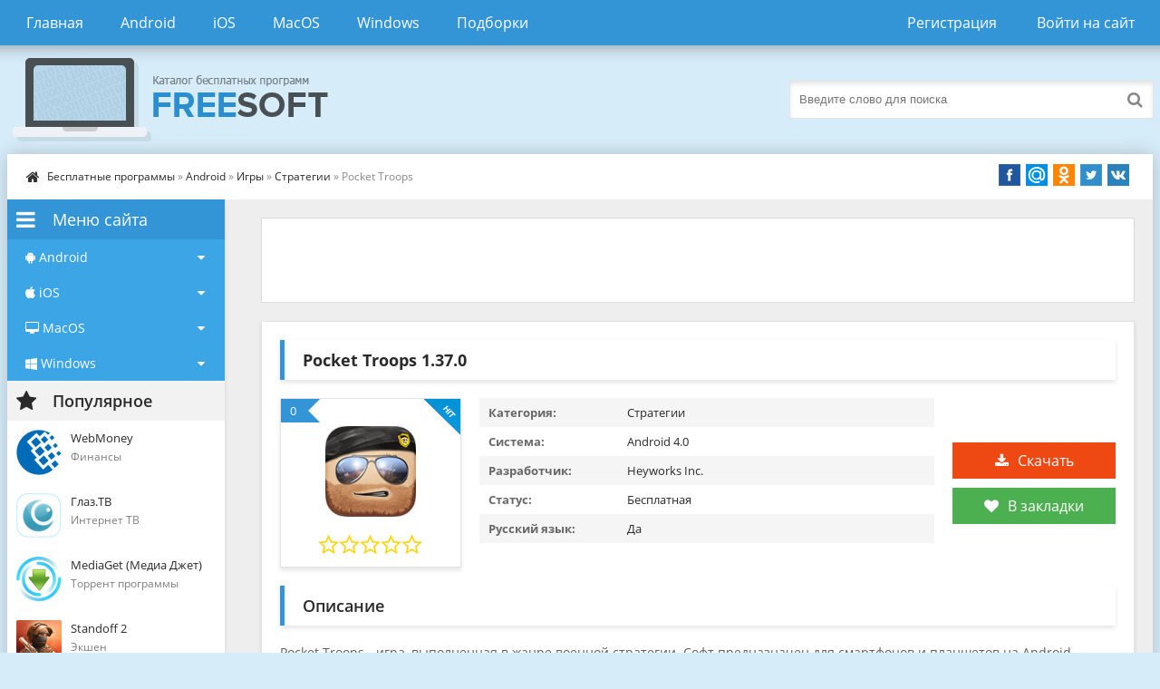

--- FILE ---
content_type: text/html; charset=utf-8
request_url: https://softbesplatno.net/1004-pocket-troops.html
body_size: 19190
content:
<!DOCTYPE html>
<html lang="ru">
<head>
<title>Скачать приложение Pocket Troops версии 1.37.0 бесплатно для Android</title>
<meta charset="utf-8">
<meta name="title" content="Скачать приложение Pocket Troops версии 1.37.0 бесплатно для Android">
<meta name="description" content="Pocket Troops - игра, выполненная в жанре военной стратегии. Софт предназначен для смартфонов и планшетов на Android. Перед игроком стоит задача собрать команду новобранцев, тренировать их до седьмого пота и сражаться до последнего. Здесь есть собственный штаб, который и будет пристанищем. Игра...">
<meta name="keywords" content="бойцов, оружия, количество, Pocket, Развитие, умений, тактических, навыков, также, натренированности, зависит, сражения, достаточно, сильными, Ключевые, станут, новичкам, помощь, Оказывается, системы">
<meta name="generator" content="DataLife Engine (https://dle-news.ru)">
<meta name="news_keywords" content="PVP игры, Пошаговая стратегия, Онлайн игры">
<link rel="canonical" href="https://softbesplatno.net/1004-pocket-troops.html">
<link rel="search" type="application/opensearchdescription+xml" title="Скачать бесплатно - программы для Android, iOS, Mac OS и Windows" href="https://softbesplatno.net/index.php?do=opensearch">
<link rel="preconnect" href="https://softbesplatno.net/" fetchpriority="high">
<meta property="twitter:title" content="Скачать приложение Pocket Troops версии 1.37.0 бесплатно для Android">
<meta property="twitter:url" content="https://softbesplatno.net/1004-pocket-troops.html">
<meta property="twitter:card" content="summary_large_image">
<meta property="twitter:image" content="https://softbesplatno.net/uploads/posts/2020-11/1606638426_pocket-troops-1.png">
<meta property="twitter:description" content="Pocket Troops - игра, выполненная в жанре военной стратегии. Софт предназначен для смартфонов и планшетов на Android. Перед игроком стоит задача собрать команду новобранцев, тренировать их до седьмого пота и сражаться до последнего. Здесь есть собственный штаб, который и будет пристанищем. Игра">
<meta property="og:type" content="article">
<meta property="og:site_name" content="Скачать бесплатно - программы для Android, iOS, Mac OS и Windows">
<meta property="og:title" content="Скачать приложение Pocket Troops версии 1.37.0 бесплатно для Android">
<meta property="og:url" content="https://softbesplatno.net/1004-pocket-troops.html">
<meta property="og:image" content="https://softbesplatno.net/uploads/posts/2020-11/1606638426_pocket-troops-1.png">
<meta property="og:description" content="Pocket Troops - игра, выполненная в жанре военной стратегии. Софт предназначен для смартфонов и планшетов на Android. Перед игроком стоит задача собрать команду новобранцев, тренировать их до седьмого пота и сражаться до последнего. Здесь есть собственный штаб, который и будет пристанищем. Игра">
<meta name="viewport" content="width=device-width, initial-scale=1.0" />
<link rel="shortcut icon" href="/templates/Default/images/favicon.png" />
<link async href="/engine/classes/min/index.php?f=/templates/Default/style/styles.css,/templates/Default/style/engine.css" rel="stylesheet" type="text/css" />
</head>

<body>

<div class="wrap">

	<div class="block center">
	
		<header class="header">
			<div class="h-one clearfix">
				<div class="btn-menu"><span class="fa fa-bars"></span></div>
				<ul class="h-menu clearfix">
					<li><a href="/">Главная</a></li>
					<li><a href="/android/">Android</a></li>
					<li><a href="/ios/">iOS</a></li>
					<li><a href="/macos/">MacOS</a></li>
					<li><a href="/windows/">Windows</a></li>
					<li><a href="/tags/">Подборки</a></li>
				</ul>
				<div class="btns-log">
				
					<a href="/?do=register">Регистрация</a>
					<div class="show-login">Войти на сайт</div>
				
				
				</div>
			</div>
			<div class="h-two clearfix">
				<a href="/" class="logo" title="На главную"><img width="400" height="100" class="lazy-loaded" data-src="/templates/Default/images/logo.png" alt="Free Soft" /></a>
				<div class="search-box">
					<form id="quicksearch" method="post">
						<input type="hidden" name="do" value="search" />
						<input type="hidden" name="subaction" value="search" />
						<div class="search-field">
							<input id="story" name="story" placeholder="Введите слово для поиска" type="text" />
							<button type="submit"><span class="fa fa-search"></span></button>
						</div>
					</form>
				</div>
			</div>
		</header>
		
		<!-- END HEADER -->
	
		<div class="cont">
		
			<div class="line fx-row fx-middle">
				<div class="spedbar-l-menu">
					<div class="speedbar nowrap"><span class="fa fa-home fa-lg"></span>
	<a href="https://softbesplatno.net/">Бесплатные программы</a> » <a href="https://softbesplatno.net/android/">Android</a> » <a href="https://softbesplatno.net/android/games-android/">Игры</a> » <a href="https://softbesplatno.net/android/games-android/strategy-android/">Стратегии</a> » Pocket Troops
</div>
				</div>
				<div class="share-box">
					<div class="share42init"></div>
				</div>
			</div>
			
			<div class="cols fx-row">
				
				<aside class="side">

					<!-- category -->
			                					<div class="side-box side-nav accordion">
						<div class="main-menu-bt"><span class="fa fa-bars"></span>Меню сайта</div>
						<div class="main-menu"><span class="fa fa-android"></span> Android<span class="menu-plus"><div><i class="right fa fa-caret-down"></i></div></span></div>
						<ul class="side-bc sub-menu">
					                <li><a href="/android/security-android/">Безопасность</a><span class="fn_item_count_cat"><div>45</div></span></li>
					                <li><a href="/android/graphics-android/">Графика</a><span class="fn_item_count_cat"><div>67</div></span></li>
					                <li><a href="/android/games-android/">Игры</a><span class="fn_item_count_cat"><div>581</div></span></li>
					                <li><a href="/android/internet-android/">Интернет</a><span class="fn_item_count_cat"><div>238</div></span></li>
					                <li><a href="/android/multimedia-android/">Мультимедиа</a><span class="fn_item_count_cat"><div>61</div></span></li>
					                <li><a href="/android/education-android/">Образование</a><span class="fn_item_count_cat"><div>28</div></span></li>
					                <li><a href="/android/productivity-android/">Работа</a><span class="fn_item_count_cat"><div>80</div></span></li>
					                <li><a href="/android/system-android/">Система</a><span class="fn_item_count_cat"><div>184</div></span></li>
						</ul>   
						<div class="main-menu"><span class="fa fa-apple"></span> iOS<span class="menu-plus"><div><i class="fa fa-caret-down"></i></div></span></div>
						<ul class="side-bc sub-menu">
					                <li><a href="/ios/security-ios/">Безопасность</a><span class="fn_item_count_cat"><div>2</div></span></li>
					                <li><a href="/ios/graphics-ios/">Графика</a><span class="fn_item_count_cat"><div>1</div></span></li>
					                <li><a href="/ios/games-ios/">Игры</a><span class="fn_item_count_cat"><div>12</div></span></li>
					                <li><a href="/ios/internet-ios/">Интернет</a><span class="fn_item_count_cat"><div>37</div></span></li>
					                <li><a href="/ios/multimedia-ios/">Мультимедиа</a><span class="fn_item_count_cat"><div>12</div></span></li>
					                <li><a href="/ios/productivity-ios/">Работа</a><span class="fn_item_count_cat"><div>7</div></span></li>
					                <li><a href="/ios/system-ios/">Система</a><span class="fn_item_count_cat"><div>2</div></span></li>
						</ul>  
						<div class="main-menu"><span class="fa fa-desktop"></span> MacOS<span class="menu-plus"><div><i class="fa fa-caret-down"></i></div></span></div>
						<ul class="side-bc sub-menu">
							<li><a href="/macos/security-macos/">Безопасность</a><span class="fn_item_count_cat"><div>6</div></span></li>
			                                <li><a href="/macos/graphics-macos/">Графика</a><span class="fn_item_count_cat"><div>8</div></span></li>
			                                <li><a href="/macos/games-macos/">Игры</a><span class="fn_item_count_cat"><div>6</div></span></li>
			                                <li><a href="/macos/internet-macos/">Интернет</a><span class="fn_item_count_cat"><div>40</div></span></li>
			                                <li><a href="/macos/multimedia-macos/">Мультимедиа</a><span class="fn_item_count_cat"><div>14</div></span></li>
			                                <li><a href="/macos/education-macos/">Образование</a><span class="fn_item_count_cat"><div>1</div></span></li>
			                                <li><a href="/macos/productivity-macos/">Работа</a><span class="fn_item_count_cat"><div>12</div></span></li>
			                                <li><a href="/macos/developers-macos/">Разработчикам</a><span class="fn_item_count_cat"><div>3</div></span></li>
			                                <li><a href="/macos/system-macos/">Система</a><span class="fn_item_count_cat"><div>10</div></span></li>
						</ul>  
						<div class="main-menu"><span class="fa fa-windows"></span> Windows<span class="menu-plus"><div><i class="fa fa-caret-down"></i></div></span></div>
						<ul class="side-bc sub-menu">
			                                <li><a href="/windows/security-windows/">Безопасность</a><span class="fn_item_count_cat"><div>51</div></span></li>
			                                <li><a href="/windows/graphics-windows/">Графика</a><span class="fn_item_count_cat"><div>63</div></span></li>
			                                <li><a href="/windows/games-windows/">Игры</a><span class="fn_item_count_cat"><div>120</div></span></li>
			                                <li><a href="/windows/internet-windows/">Интернет</a><span class="fn_item_count_cat"><div>171</div></span></li>
			                                <li><a href="/windows/multimedia-windows/">Мультимедиа</a><span class="fn_item_count_cat"><div>112</div></span></li>
			                                <li><a href="/windows/education-windows/">Образование</a><span class="fn_item_count_cat"><div>21</div></span></li>
			                                <li><a href="/windows/productivity-windows/">Работа</a><span class="fn_item_count_cat"><div>61</div></span></li>
			                                <li><a href="/windows/developers-windows/">Разработчикам</a><span class="fn_item_count_cat"><div>29</div></span></li>
						        <li><a href="/windows/system-windows/">Система</a><span class="fn_item_count_cat"><div>171</div></span></li>
						</ul>      
					</div>
			                <!--/ category -->
									
			  		<div class="side-box">
						<div class="side-bt"><span class="fa fa-star"></span>Популярное</div>
						<div class="side-bc">
							<a class="side-item" href="https://softbesplatno.net/1640-webmoney.html">
	<div class="side-title">WebMoney</div> 
	<div class="side-date nowrap">Финансы </div>
	<div class="side-img img-box">
		<img width="50" height="50" class="lazy-loaded" data-src="/uploads/posts/2021-03/1617141210_webmoney-logo.png" alt="WebMoney" />
	</div>
</a><a class="side-item" href="https://softbesplatno.net/228-glaztv.html">
	<div class="side-title">Глаз.ТВ</div> 
	<div class="side-date nowrap">Интернет ТВ</div>
	<div class="side-img img-box">
		<img width="50" height="50" class="lazy-loaded" data-src="/uploads/posts/2020-07/1594184479_glaz-tv-logo.png" alt="Глаз.ТВ" />
	</div>
</a><a class="side-item" href="https://softbesplatno.net/88-mediaget-media-dzhet.html">
	<div class="side-title">MediaGet (Медиа Джет)</div> 
	<div class="side-date nowrap">Торрент программы</div>
	<div class="side-img img-box">
		<img width="50" height="50" class="lazy-loaded" data-src="/uploads/posts/2020-05/1588723106_mediaget-logo.png" alt="MediaGet (Медиа Джет)" />
	</div>
</a><a class="side-item" href="https://softbesplatno.net/359-standoff-2.html">
	<div class="side-title">Standoff 2</div> 
	<div class="side-date nowrap">Экшен</div>
	<div class="side-img img-box">
		<img width="50" height="50" class="lazy-loaded" data-src="/uploads/posts/2020-07/1596018156_standoff-2-logo.png" alt="Standoff 2" />
	</div>
</a><a class="side-item" href="https://softbesplatno.net/1583-hill-climb-racing-2.html">
	<div class="side-title">Hill Climb Racing 2</div> 
	<div class="side-date nowrap">Гонки</div>
	<div class="side-img img-box">
		<img width="50" height="50" class="lazy-loaded" data-src="/uploads/posts/2021-03/1616617760_hill-climb-racing-2-logo.png" alt="Hill Climb Racing 2" />
	</div>
</a>
						</div>
					</div>
										
				</aside>
				
				<!-- END SIDE -->
				
				<main class="main">
					
		<div class="sect">
								<div class="sect-recl">
									<div class="ajax" id="site_header"></div>
								</div>
							</div>
					
					
					
					<article class="full ignore-select" itemscope itemtype="http://schema.org/SoftwareApplication">

	<div class="full-in">
	
		<h1>Pocket Troops <span itemprop="softwareVersion">1.37.0</span></h1>
		
		<div class="f-cols clearfix">
		
			<div class="short">
				<div class="s-in s-hit">
					<div class="s-rate-app">0</div>
					<div class="s-img"><img width="100" height="100" class="lazy-loaded" data-src="/uploads/posts/2020-11/1606638464_pocket-troops-logo.png" alt="Pocket Troops" /></div>
					<div class="s-rate"><div data-ratig-layer-id='1004'>
	<div class="rating">
		<ul class="unit-rating">
		<li class="current-rating" style="width:0%;">0</li>
		<li><a href="#" title="Плохо" class="r1-unit" onclick="doRate('1', '1004'); return false;">1</a></li>
		<li><a href="#" title="Приемлемо" class="r2-unit" onclick="doRate('2', '1004'); return false;">2</a></li>
		<li><a href="#" title="Средне" class="r3-unit" onclick="doRate('3', '1004'); return false;">3</a></li>
		<li><a href="#" title="Хорошо" class="r4-unit" onclick="doRate('4', '1004'); return false;">4</a></li>
		<li><a href="#" title="Отлично" class="r5-unit" onclick="doRate('5', '1004'); return false;">5</a></li>
		</ul>
	</div>
</div></div>
					<meta itemprop="name" content="Pocket Troops" />
					<div itemprop="aggregateRating" itemscope="" itemtype="http://schema.org/AggregateRating">
						<meta itemprop="ratingValue" content="0">
						<meta itemprop="bestRating" content="5">
						<meta itemprop="worstRating" content="0">
						<meta itemprop="ratingCount" content="4">
					<div></div></div>
					
				</div>
			</div>
			
			<div class="f-dl fx-col fx-center">
				<div class="to-dl icon-l"><span class="fa fa-download"></span>Скачать</div>
				<div class="vmeta-fav icon-l">
					<a href="#" class="fav-guest"><span class="fa fa-heart" title="Добавить в закладки"></span>В закладки</a>
					
				</div>
			</div>
			
			<div class="f-info">
				<div><span>Категория:</span> <span itemprop="applicationCategory">Стратегии</span></div>
				<div><span>Система:</span> <span itemprop="operatingSystem">Android 4.0</span></div>
				<div><span>Разработчик:</span> Heyworks Inc.</div>
				<div itemprop="offers" itemscope itemtype="http://schema.org/Offer"><span>Статус:</span> <meta itemprop="price" content="0"/>Бесплатная<meta itemprop="priceCurrency" content="RUB"></div>
				<div><span>Русский язык:</span> Да</div>
			</div>
			
		</div>
		
		<!-- END F-COLS -->
		
		<div class="sect">
			<div class="sect-t fx-row fx-middle icon-l">
				<h2>Описание</h2>
			</div>
			<div class="full-text clearfix" itemprop="description">
				Pocket Troops - игра, выполненная в жанре военной стратегии. Софт предназначен для смартфонов и планшетов на Android. <br><br>Перед игроком стоит задача собрать команду новобранцев, тренировать их до седьмого пота и сражаться до последнего. Здесь есть собственный штаб, который и будет пристанищем. Игра может развиваться по одной из 12 сюжетных линий, но в каждой из них ждёт множество врагов, неожиданные повороты и самое интересное - финал.<br><h2>Основные функции </h2><ul><li>Противостояние со всем миром; </li><li>Огромное количество оружия; </li><li>Наличие внутриигровой валюты; </li><li>Реализована рейтинговая и бонусная системы; </li><li>Оказывается помощь новичкам пока они не станут достаточно сильными. Развитие сражения зависит от натренированности бойцов, а также их навыков, оружия и тактических умений игрока. </li></ul><h2>Ключевые особенности </h2><ul><li>Интерфейс выполнен несколько своеообразно;</li><li>Большое количество нестандартного юмора;</li><li>Множество бойцов на выбор;</li><li> Присутствуют элементы RPG; </li><li>Представлено 6 классов бойцов, каждый из которых наделён своими навыками; </li><li>Возможность бойца у друзей в займы.</li></ul>
			</div>
		</div>
		
		<div class="tabs-box">
		
			<div class="tabs-sel">
				<span class="current">Скриншоты</span>
			</div>
			
			<div class="tabs-b scr-box visible">
				<a class="highslide" href="https://softbesplatno.net/uploads/posts/2020-11/1606638426_pocket-troops-1.png" target="_blank"><img width="180" height="101" data-src="/uploads/posts/2020-11/medium/1606638426_pocket-troops-1.png" alt="" class="fr-dii"></a> <a class="highslide" href="https://softbesplatno.net/uploads/posts/2020-11/1606638455_pocket-troops-10.png" target="_blank"><img width="180" height="101" data-src="/uploads/posts/2020-11/medium/1606638455_pocket-troops-10.png" alt="" class="fr-dii"></a> <a class="highslide" href="https://softbesplatno.net/uploads/posts/2020-11/1606638503_pocket-troops-11.png" target="_blank"><img width="180" height="101" data-src="/uploads/posts/2020-11/medium/1606638503_pocket-troops-11.png" alt="" class="fr-dii"></a> <a class="highslide" href="https://softbesplatno.net/uploads/posts/2020-11/1606638461_pocket-troops-12.png" target="_blank"><img width="180" height="101" data-src="/uploads/posts/2020-11/medium/1606638461_pocket-troops-12.png" alt="" class="fr-dii"></a> <a class="highslide" href="https://softbesplatno.net/uploads/posts/2020-11/1606638486_pocket-troops-13.png" target="_blank"><img width="180" height="101" data-src="/uploads/posts/2020-11/medium/1606638486_pocket-troops-13.png" alt="" class="fr-dii"></a> <a class="highslide" href="https://softbesplatno.net/uploads/posts/2020-11/1606638426_pocket-troops-14.png" target="_blank"><img width="180" height="101" data-src="/uploads/posts/2020-11/medium/1606638426_pocket-troops-14.png" alt="" class="fr-dii"></a> <a class="highslide" href="https://softbesplatno.net/uploads/posts/2020-11/1606638471_pocket-troops-15.png" target="_blank"><img width="180" height="101" data-src="/uploads/posts/2020-11/medium/1606638471_pocket-troops-15.png" alt="" class="fr-dii"></a> <a class="highslide" href="https://softbesplatno.net/uploads/posts/2020-11/1606638510_pocket-troops-2.png" target="_blank"><img width="180" height="101" data-src="/uploads/posts/2020-11/medium/1606638510_pocket-troops-2.png" alt="" class="fr-dii"></a> <a class="highslide" href="https://softbesplatno.net/uploads/posts/2020-11/1606638450_pocket-troops-3.png" target="_blank"><img width="180" height="101" data-src="/uploads/posts/2020-11/medium/1606638450_pocket-troops-3.png" alt="" class="fr-dii"></a> <a class="highslide" href="https://softbesplatno.net/uploads/posts/2020-11/1606638453_pocket-troops-4.png" target="_blank"><img width="180" height="101" data-src="/uploads/posts/2020-11/medium/1606638453_pocket-troops-4.png" alt="" class="fr-dii"></a> <a class="highslide" href="https://softbesplatno.net/uploads/posts/2020-11/1606638434_pocket-troops-5.png" target="_blank"><img width="180" height="101" data-src="/uploads/posts/2020-11/medium/1606638434_pocket-troops-5.png" alt="" class="fr-dii"></a> <a class="highslide" href="https://softbesplatno.net/uploads/posts/2020-11/1606638497_pocket-troops-6.png" target="_blank"><img width="180" height="101" data-src="/uploads/posts/2020-11/medium/1606638497_pocket-troops-6.png" alt="" class="fr-dii"></a> <a class="highslide" href="https://softbesplatno.net/uploads/posts/2020-11/1606638476_pocket-troops-7.png" target="_blank"><img width="180" height="101" data-src="/uploads/posts/2020-11/medium/1606638476_pocket-troops-7.png" alt="" class="fr-dii"></a> <a class="highslide" href="https://softbesplatno.net/uploads/posts/2020-11/1606638461_pocket-troops-8.png" target="_blank"><img width="180" height="101" data-src="/uploads/posts/2020-11/medium/1606638461_pocket-troops-8.png" alt="" class="fr-dii"></a> <a class="highslide" href="https://softbesplatno.net/uploads/posts/2020-11/1606638453_pocket-troops-9.png" target="_blank"><img width="180" height="101" data-src="/uploads/posts/2020-11/medium/1606638453_pocket-troops-9.png" alt="" class="fr-dii"></a><br>
			</div>
						
		</div>
		
		<!-- END TABS-BOX -->
		
		
		
		<div class="f-dl-btm" id="f-dl-btm">
			<div class="dl-capt icon-l"><span class="fa fa-download"></span>Скачать Pocket Troops</div>
    <div class="f-dl-in">
	
		
				
				
<div class="attach clr clearfix ignore-select">
				<a class="dl-item icon-l" href="https://softbesplatno.net/index.php?do=downloads&id=975" target="_blank">
					<div class="dl-title"><span class="fa fa-download"></span>pocket-troops-v1-37-0.apk</div>
					<div><span>Скачать бесплатно</span><span itemprop="fileSize">48.93 Mb</span><meta itemprop="interactionCount" content="UserDownloads:6" /><span>(cкачиваний: 6)</span></div>
				</a>
</div>


				
			</div>
			
		        
			<a rel="nofollow noopener" class="dl-item dl-gp" href="https://play.google.com/store/apps/details?id=com.Heyworks.PocketTroopsVK&amp;hl=ru" target="_blank">
				<div class="dl-title">Скачать с Google Play</div>
			</a>
			
			
			
		</div>
		﻿
<div class="subscr ignore-select">
    <div class="subscr-left">
        <div class="subscr-title">Подписаться на обновления</div>
        <div class="subscr-desc">При обновлении приложения или программы вы получите уведомление на E-mail.</div>
    </div>
    <div class="subscr-right">
        <div id="subscribe" class="subscr-btn">Подписаться <i class='fa fa-hand-o-up'></i></div>
	<div class="subscr-info">Уже подписались: <span id="count" title="Кто подписан">0</span></div>
    </div>
</div>

	</div>
	
	<!-- END F-DL-BTM -->
	
	<div class="sect">
		<div class="sect-t fx-row fx-middle icon-l">
			<h2>Смотрите также:</h2>
		</div>
		<div class="sect-c floats clearfix">
			<div class="short">
	<div class="s-in hover">
		<img width="100" height="100" data-src="/uploads/posts/2021-06/1624816836_atube-catcher-logo.png" alt="aTube Catcher" class="lazy-loaded s-img" />
		<a class="s-title" href="https://softbesplatno.net/2165-atube-catcher.html">aTube Catcher</a>
	</div>
</div><div class="short">
	<div class="s-in hover">
		<img width="100" height="100" data-src="/uploads/posts/2020-07/1594444596_blackmart-logo.png" alt="Blackmart" class="lazy-loaded s-img" />
		<a class="s-title" href="https://softbesplatno.net/251-blackmart.html">Blackmart</a>
	</div>
</div><div class="short">
	<div class="s-in hover">
		<img width="100" height="100" data-src="/uploads/posts/2020-11/1605888013_appvalley-logo.png" alt="AppValley" class="lazy-loaded s-img" />
		<a class="s-title" href="https://softbesplatno.net/968-appvalley.html">AppValley</a>
	</div>
</div><div class="short">
	<div class="s-in hover">
		<img width="100" height="100" data-src="/uploads/posts/2021-05/1621109344_moo0-disk-cleaner-logo.png" alt="Moo0 Disk Cleaner" class="lazy-loaded s-img" />
		<a class="s-title" href="https://softbesplatno.net/1940-moo0-disk-cleaner.html">Moo0 Disk Cleaner</a>
	</div>
</div><div class="short">
	<div class="s-in hover">
		<img width="100" height="100" data-src="/uploads/posts/2020-10/1603529202_vksaver-logo.png" alt="VKSaver" class="lazy-loaded s-img" />
		<a class="s-title" href="https://softbesplatno.net/831-vksaver.html">VKSaver</a>
	</div>
</div><div class="short">
	<div class="s-in hover">
		<img width="100" height="100" data-src="/uploads/posts/2021-05/1621109210_itunes-logo.png" alt="iTunes" class="lazy-loaded s-img" />
		<a class="s-title" href="https://softbesplatno.net/1936-itunes.html">iTunes</a>
	</div>
</div><div class="short">
	<div class="s-in hover">
		<img width="100" height="100" data-src="/uploads/posts/2021-06/1624817023_taudioconverter-logo.png" alt="TAudioConverter" class="lazy-loaded s-img" />
		<a class="s-title" href="https://softbesplatno.net/2169-taudioconverter.html">TAudioConverter</a>
	</div>
</div><div class="short">
	<div class="s-in hover">
		<img width="100" height="100" data-src="/uploads/posts/2021-06/1624816593_mucommander-logo.png" alt="muCommander" class="lazy-loaded s-img" />
		<a class="s-title" href="https://softbesplatno.net/2161-mucommander.html">muCommander</a>
	</div>
</div>
		</div>
	</div>
					
	<div class="full-comms ignore-select" id="full-comms">
		<div class="comms-title icon-l fx-row">
			<span>Комментарии (0)</span>
			<div class="add-comm-btn button"><span class="fa fa-comments"></span>Комментируем</div>
		</div>
		<form  method="post" name="dle-comments-form" id="dle-comments-form" ><!--noindex-->
<div class="add-comm-form clearfix" id="add-comm-form">
		
	<div class="ac-title">Прокомментировать <span class="fa fa-chevron-down"></span></div>
	
		
		
			
			
			
			
			
			
		
		<div class="ac-inputs fx-row">
			<input type="text" maxlength="35" name="name" id="name" placeholder="Ваше имя" />
			<input type="text" maxlength="35" name="mail" id="mail" placeholder="Ваш e-mail (необязательно)" />
		</div>
		
			
		<div class="ac-textarea"><script>
<!--
var text_enter_url       = "Введите полный URL ссылки";
var text_enter_size       = "Введите размеры флэш ролика (ширина, высота)";
var text_enter_flash       = "Введите ссылку на флэш ролик";
var text_enter_page      = "Введите номер страницы";
var text_enter_url_name  = "Введите описание ссылки";
var text_enter_tooltip  = "Введите подсказку для ссылки";
var text_enter_page_name = "Введите описание ссылки";
var text_enter_image    = "Введите полный URL изображения";
var text_enter_email    = "Введите e-mail адрес";
var text_code           = "Использование: [CODE] Здесь Ваш код.. [/CODE]";
var text_quote          = "Использование: [QUOTE] Здесь Ваша Цитата.. [/QUOTE]";
var text_url_video      = "Введите ссылку на видео:";
var text_url_poster     = "Введите ссылку на постер к видео:";
var text_descr          = "Введите описание:";
var button_insert       = "Вставить";
var button_addplaylist  = "Добавить в плейлист";
var text_url_audio      = "Введите ссылку на аудио:";
var text_upload         = "Загрузка файлов и изображений на сервер";
var error_no_url        = "Вы должны ввести URL";
var error_no_title      = "Вы должны ввести название";
var error_no_email      = "Вы должны ввести e-mail адрес";
var prompt_start        = "Введите текст для форматирования";
var img_title   		= "Введите по какому краю выравнивать картинку (left, center, right)";
var email_title  	    = "Введите описание ссылки";
var text_pages  	    = "Страница";
var image_align  	    = "";
var bb_t_emo  	        = "Вставка смайликов";
var bb_t_col  	        = "Цвет:";
var text_enter_list     = "Введите пункт списка. Для завершения ввода оставьте поле пустым.";
var text_alt_image      = "Введите описание изображения";
var img_align  	        = "Выравнивание";
var text_last_emoji     = "Недавно использованные";
var img_align_sel  	    = "<select name='dleimagealign' id='dleimagealign' class='ui-widget-content ui-corner-all'><option value='' >Нет</option><option value='left' >По левому краю</option><option value='right' >По правому краю</option><option value='center' >По центру</option></select>";
	
var selField  = "comments";
var fombj    = document.getElementById( 'dle-comments-form' );
-->
</script>
<div class="bb-editor">
<div class="bb-pane">
<b id="b_b" class="bb-btn" onclick="simpletag('b')" title="Полужирный"></b>
<b id="b_i" class="bb-btn" onclick="simpletag('i')" title="Наклонный текст"></b>
<b id="b_u" class="bb-btn" onclick="simpletag('u')" title="Подчёркнутый текст"></b>
<b id="b_s" class="bb-btn" onclick="simpletag('s')" title="Зачёркнутый текст"></b>
<span class="bb-sep"></span>
<b id="b_left" class="bb-btn" onclick="simpletag('left')" title="Выравнивание по левому краю"></b>
<b id="b_center" class="bb-btn" onclick="simpletag('center')" title="По центру"></b>
<b id="b_right" class="bb-btn" onclick="simpletag('right')" title="Выравнивание по правому краю"></b>
<span class="bb-sep"></span>
<b id="b_emo" class="bb-btn" onclick="show_bb_dropdown(this)" title="Вставка смайликов" tabindex="-1"></b>
<ul class="bb-pane-dropdown emoji-button">
	<li><div class="emoji_box"><div class="last_emoji"></div><div class="emoji_category"><b>Смайлы и люди</b></div>
		<div class="emoji_list"><div class="emoji_symbol" data-emoji="1F600"></div><div class="emoji_symbol" data-emoji="1F601"></div><div class="emoji_symbol" data-emoji="1F602"></div><div class="emoji_symbol" data-emoji="1F923"></div><div class="emoji_symbol" data-emoji="1F603"></div><div class="emoji_symbol" data-emoji="1F604"></div><div class="emoji_symbol" data-emoji="1F605"></div><div class="emoji_symbol" data-emoji="1F606"></div><div class="emoji_symbol" data-emoji="1F609"></div><div class="emoji_symbol" data-emoji="1F60A"></div><div class="emoji_symbol" data-emoji="1F60B"></div><div class="emoji_symbol" data-emoji="1F60E"></div><div class="emoji_symbol" data-emoji="1F60D"></div><div class="emoji_symbol" data-emoji="1F618"></div><div class="emoji_symbol" data-emoji="1F970"></div><div class="emoji_symbol" data-emoji="1F617"></div><div class="emoji_symbol" data-emoji="1F619"></div><div class="emoji_symbol" data-emoji="1F61A"></div><div class="emoji_symbol" data-emoji="263A-FE0F"></div><div class="emoji_symbol" data-emoji="1F642"></div><div class="emoji_symbol" data-emoji="1F917"></div><div class="emoji_symbol" data-emoji="1F929"></div><div class="emoji_symbol" data-emoji="1F914"></div><div class="emoji_symbol" data-emoji="1F928"></div><div class="emoji_symbol" data-emoji="1F610"></div><div class="emoji_symbol" data-emoji="1F611"></div><div class="emoji_symbol" data-emoji="1F636"></div><div class="emoji_symbol" data-emoji="1F644"></div><div class="emoji_symbol" data-emoji="1F60F"></div><div class="emoji_symbol" data-emoji="1F623"></div><div class="emoji_symbol" data-emoji="1F625"></div><div class="emoji_symbol" data-emoji="1F62E"></div><div class="emoji_symbol" data-emoji="1F910"></div><div class="emoji_symbol" data-emoji="1F62F"></div><div class="emoji_symbol" data-emoji="1F62A"></div><div class="emoji_symbol" data-emoji="1F62B"></div><div class="emoji_symbol" data-emoji="1F634"></div><div class="emoji_symbol" data-emoji="1F60C"></div><div class="emoji_symbol" data-emoji="1F61B"></div><div class="emoji_symbol" data-emoji="1F61C"></div><div class="emoji_symbol" data-emoji="1F61D"></div><div class="emoji_symbol" data-emoji="1F924"></div><div class="emoji_symbol" data-emoji="1F612"></div><div class="emoji_symbol" data-emoji="1F613"></div><div class="emoji_symbol" data-emoji="1F614"></div><div class="emoji_symbol" data-emoji="1F615"></div><div class="emoji_symbol" data-emoji="1F643"></div><div class="emoji_symbol" data-emoji="1F911"></div><div class="emoji_symbol" data-emoji="1F632"></div><div class="emoji_symbol" data-emoji="2639-FE0F"></div><div class="emoji_symbol" data-emoji="1F641"></div><div class="emoji_symbol" data-emoji="1F616"></div><div class="emoji_symbol" data-emoji="1F61E"></div><div class="emoji_symbol" data-emoji="1F61F"></div><div class="emoji_symbol" data-emoji="1F624"></div><div class="emoji_symbol" data-emoji="1F622"></div><div class="emoji_symbol" data-emoji="1F62D"></div><div class="emoji_symbol" data-emoji="1F626"></div><div class="emoji_symbol" data-emoji="1F627"></div><div class="emoji_symbol" data-emoji="1F628"></div><div class="emoji_symbol" data-emoji="1F629"></div><div class="emoji_symbol" data-emoji="1F92F"></div><div class="emoji_symbol" data-emoji="1F62C"></div><div class="emoji_symbol" data-emoji="1F630"></div><div class="emoji_symbol" data-emoji="1F631"></div><div class="emoji_symbol" data-emoji="1F975"></div><div class="emoji_symbol" data-emoji="1F976"></div><div class="emoji_symbol" data-emoji="1F633"></div><div class="emoji_symbol" data-emoji="1F92A"></div><div class="emoji_symbol" data-emoji="1F635"></div><div class="emoji_symbol" data-emoji="1F621"></div><div class="emoji_symbol" data-emoji="1F620"></div><div class="emoji_symbol" data-emoji="1F92C"></div><div class="emoji_symbol" data-emoji="1F637"></div><div class="emoji_symbol" data-emoji="1F912"></div><div class="emoji_symbol" data-emoji="1F915"></div><div class="emoji_symbol" data-emoji="1F922"></div><div class="emoji_symbol" data-emoji="1F92E"></div><div class="emoji_symbol" data-emoji="1F927"></div><div class="emoji_symbol" data-emoji="1F607"></div><div class="emoji_symbol" data-emoji="1F920"></div><div class="emoji_symbol" data-emoji="1F973"></div><div class="emoji_symbol" data-emoji="1F974"></div><div class="emoji_symbol" data-emoji="1F97A"></div><div class="emoji_symbol" data-emoji="1F925"></div><div class="emoji_symbol" data-emoji="1F92B"></div><div class="emoji_symbol" data-emoji="1F92D"></div><div class="emoji_symbol" data-emoji="1F9D0"></div><div class="emoji_symbol" data-emoji="1F913"></div><div class="emoji_symbol" data-emoji="1F608"></div><div class="emoji_symbol" data-emoji="1F47F"></div><div class="emoji_symbol" data-emoji="1F921"></div><div class="emoji_symbol" data-emoji="1F479"></div><div class="emoji_symbol" data-emoji="1F47A"></div><div class="emoji_symbol" data-emoji="1F480"></div><div class="emoji_symbol" data-emoji="2620-FE0F"></div><div class="emoji_symbol" data-emoji="1F47B"></div><div class="emoji_symbol" data-emoji="1F47D"></div><div class="emoji_symbol" data-emoji="1F47E"></div><div class="emoji_symbol" data-emoji="1F916"></div><div class="emoji_symbol" data-emoji="1F4A9"></div><div class="emoji_symbol" data-emoji="1F63A"></div><div class="emoji_symbol" data-emoji="1F638"></div><div class="emoji_symbol" data-emoji="1F639"></div><div class="emoji_symbol" data-emoji="1F63B"></div><div class="emoji_symbol" data-emoji="1F63C"></div><div class="emoji_symbol" data-emoji="1F63D"></div><div class="emoji_symbol" data-emoji="1F640"></div><div class="emoji_symbol" data-emoji="1F63F"></div><div class="emoji_symbol" data-emoji="1F63E"></div><div class="emoji_symbol" data-emoji="1F648"></div><div class="emoji_symbol" data-emoji="1F649"></div><div class="emoji_symbol" data-emoji="1F64A"></div><div class="emoji_symbol" data-emoji="1F476"></div><div class="emoji_symbol" data-emoji="1F9D2"></div><div class="emoji_symbol" data-emoji="1F466"></div><div class="emoji_symbol" data-emoji="1F467"></div><div class="emoji_symbol" data-emoji="1F9D1"></div><div class="emoji_symbol" data-emoji="1F468"></div><div class="emoji_symbol" data-emoji="1F469"></div><div class="emoji_symbol" data-emoji="1F9D3"></div><div class="emoji_symbol" data-emoji="1F474"></div><div class="emoji_symbol" data-emoji="1F475"></div><div class="emoji_symbol" data-emoji="1F468-200D-2695-FE0F"></div><div class="emoji_symbol" data-emoji="1F469-200D-2695-FE0F"></div><div class="emoji_symbol" data-emoji="1F468-200D-1F393"></div><div class="emoji_symbol" data-emoji="1F469-200D-1F393"></div><div class="emoji_symbol" data-emoji="1F468-200D-1F3EB"></div><div class="emoji_symbol" data-emoji="1F469-200D-1F3EB"></div><div class="emoji_symbol" data-emoji="1F468-200D-2696-FE0F"></div><div class="emoji_symbol" data-emoji="1F469-200D-2696-FE0F"></div><div class="emoji_symbol" data-emoji="1F468-200D-1F33E"></div><div class="emoji_symbol" data-emoji="1F469-200D-1F33E"></div><div class="emoji_symbol" data-emoji="1F468-200D-1F373"></div><div class="emoji_symbol" data-emoji="1F469-200D-1F373"></div><div class="emoji_symbol" data-emoji="1F468-200D-1F527"></div><div class="emoji_symbol" data-emoji="1F469-200D-1F527"></div><div class="emoji_symbol" data-emoji="1F468-200D-1F3ED"></div><div class="emoji_symbol" data-emoji="1F469-200D-1F3ED"></div><div class="emoji_symbol" data-emoji="1F468-200D-1F4BC"></div><div class="emoji_symbol" data-emoji="1F469-200D-1F4BC"></div><div class="emoji_symbol" data-emoji="1F468-200D-1F52C"></div><div class="emoji_symbol" data-emoji="1F469-200D-1F52C"></div><div class="emoji_symbol" data-emoji="1F468-200D-1F4BB"></div><div class="emoji_symbol" data-emoji="1F469-200D-1F4BB"></div><div class="emoji_symbol" data-emoji="1F468-200D-1F3A4"></div><div class="emoji_symbol" data-emoji="1F469-200D-1F3A4"></div><div class="emoji_symbol" data-emoji="1F468-200D-1F3A8"></div><div class="emoji_symbol" data-emoji="1F469-200D-1F3A8"></div><div class="emoji_symbol" data-emoji="1F468-200D-2708-FE0F"></div><div class="emoji_symbol" data-emoji="1F469-200D-2708-FE0F"></div><div class="emoji_symbol" data-emoji="1F468-200D-1F680"></div><div class="emoji_symbol" data-emoji="1F469-200D-1F680"></div><div class="emoji_symbol" data-emoji="1F468-200D-1F692"></div><div class="emoji_symbol" data-emoji="1F469-200D-1F692"></div><div class="emoji_symbol" data-emoji="1F46E-200D-2642-FE0F"></div><div class="emoji_symbol" data-emoji="1F46E-200D-2640-FE0F"></div><div class="emoji_symbol" data-emoji="1F575-FE0F-200D-2642-FE0F"></div><div class="emoji_symbol" data-emoji="1F575-FE0F-200D-2640-FE0F"></div><div class="emoji_symbol" data-emoji="1F482-200D-2642-FE0F"></div><div class="emoji_symbol" data-emoji="1F482-200D-2640-FE0F"></div><div class="emoji_symbol" data-emoji="1F477-200D-2642-FE0F"></div><div class="emoji_symbol" data-emoji="1F477-200D-2640-FE0F"></div><div class="emoji_symbol" data-emoji="1F934"></div><div class="emoji_symbol" data-emoji="1F478"></div><div class="emoji_symbol" data-emoji="1F473-200D-2642-FE0F"></div><div class="emoji_symbol" data-emoji="1F473-200D-2640-FE0F"></div><div class="emoji_symbol" data-emoji="1F472"></div><div class="emoji_symbol" data-emoji="1F9D5"></div><div class="emoji_symbol" data-emoji="1F9D4"></div><div class="emoji_symbol" data-emoji="1F471-200D-2642-FE0F"></div><div class="emoji_symbol" data-emoji="1F471-200D-2640-FE0F"></div><div class="emoji_symbol" data-emoji="1F468-200D-1F9B0"></div><div class="emoji_symbol" data-emoji="1F469-200D-1F9B0"></div><div class="emoji_symbol" data-emoji="1F468-200D-1F9B1"></div><div class="emoji_symbol" data-emoji="1F469-200D-1F9B1"></div><div class="emoji_symbol" data-emoji="1F468-200D-1F9B2"></div><div class="emoji_symbol" data-emoji="1F469-200D-1F9B2"></div><div class="emoji_symbol" data-emoji="1F468-200D-1F9B3"></div><div class="emoji_symbol" data-emoji="1F469-200D-1F9B3"></div><div class="emoji_symbol" data-emoji="1F935"></div><div class="emoji_symbol" data-emoji="1F470"></div><div class="emoji_symbol" data-emoji="1F930"></div><div class="emoji_symbol" data-emoji="1F931"></div><div class="emoji_symbol" data-emoji="1F47C"></div><div class="emoji_symbol" data-emoji="1F385"></div><div class="emoji_symbol" data-emoji="1F936"></div><div class="emoji_symbol" data-emoji="1F9B8-200D-2640-FE0F"></div><div class="emoji_symbol" data-emoji="1F9B8-200D-2642-FE0F"></div><div class="emoji_symbol" data-emoji="1F9B9-200D-2640-FE0F"></div><div class="emoji_symbol" data-emoji="1F9B9-200D-2642-FE0F"></div><div class="emoji_symbol" data-emoji="1F9D9-200D-2640-FE0F"></div><div class="emoji_symbol" data-emoji="1F9D9-200D-2642-FE0F"></div><div class="emoji_symbol" data-emoji="1F9DA-200D-2640-FE0F"></div><div class="emoji_symbol" data-emoji="1F9DA-200D-2642-FE0F"></div><div class="emoji_symbol" data-emoji="1F9DB-200D-2640-FE0F"></div><div class="emoji_symbol" data-emoji="1F9DB-200D-2642-FE0F"></div><div class="emoji_symbol" data-emoji="1F9DC-200D-2642-FE0F"></div><div class="emoji_symbol" data-emoji="1F9DC-200D-2640-FE0F"></div><div class="emoji_symbol" data-emoji="1F9DD-200D-2642-FE0F"></div><div class="emoji_symbol" data-emoji="1F9DD-200D-2640-FE0F"></div><div class="emoji_symbol" data-emoji="1F9DE-200D-2642-FE0F"></div><div class="emoji_symbol" data-emoji="1F9DE-200D-2640-FE0F"></div><div class="emoji_symbol" data-emoji="1F9DF-200D-2642-FE0F"></div><div class="emoji_symbol" data-emoji="1F9DF-200D-2640-FE0F"></div><div class="emoji_symbol" data-emoji="1F64D-200D-2640-FE0F"></div><div class="emoji_symbol" data-emoji="1F64D-200D-2642-FE0F"></div><div class="emoji_symbol" data-emoji="1F64E-200D-2640-FE0F"></div><div class="emoji_symbol" data-emoji="1F64E-200D-2642-FE0F"></div><div class="emoji_symbol" data-emoji="1F645-200D-2640-FE0F"></div><div class="emoji_symbol" data-emoji="1F645-200D-2642-FE0F"></div><div class="emoji_symbol" data-emoji="1F646-200D-2640-FE0F"></div><div class="emoji_symbol" data-emoji="1F646-200D-2642-FE0F"></div><div class="emoji_symbol" data-emoji="1F481-200D-2640-FE0F"></div><div class="emoji_symbol" data-emoji="1F481-200D-2642-FE0F"></div><div class="emoji_symbol" data-emoji="1F64B-200D-2640-FE0F"></div><div class="emoji_symbol" data-emoji="1F64B-200D-2642-FE0F"></div><div class="emoji_symbol" data-emoji="1F647-200D-2642-FE0F"></div><div class="emoji_symbol" data-emoji="1F647-200D-2640-FE0F"></div><div class="emoji_symbol" data-emoji="1F926-200D-2642-FE0F"></div><div class="emoji_symbol" data-emoji="1F926-200D-2640-FE0F"></div><div class="emoji_symbol" data-emoji="1F937-200D-2642-FE0F"></div><div class="emoji_symbol" data-emoji="1F937-200D-2640-FE0F"></div><div class="emoji_symbol" data-emoji="1F486-200D-2640-FE0F"></div><div class="emoji_symbol" data-emoji="1F486-200D-2642-FE0F"></div><div class="emoji_symbol" data-emoji="1F487-200D-2640-FE0F"></div><div class="emoji_symbol" data-emoji="1F487-200D-2642-FE0F"></div><div class="emoji_symbol" data-emoji="1F6B6-200D-2642-FE0F"></div><div class="emoji_symbol" data-emoji="1F6B6-200D-2640-FE0F"></div><div class="emoji_symbol" data-emoji="1F3C3-200D-2642-FE0F"></div><div class="emoji_symbol" data-emoji="1F3C3-200D-2640-FE0F"></div><div class="emoji_symbol" data-emoji="1F483"></div><div class="emoji_symbol" data-emoji="1F57A"></div><div class="emoji_symbol" data-emoji="1F46F-200D-2640-FE0F"></div><div class="emoji_symbol" data-emoji="1F46F-200D-2642-FE0F"></div><div class="emoji_symbol" data-emoji="1F9D6-200D-2642-FE0F"></div><div class="emoji_symbol" data-emoji="1F9D6-200D-2640-FE0F"></div><div class="emoji_symbol" data-emoji="1F9D7-200D-2640-FE0F"></div><div class="emoji_symbol" data-emoji="1F9D7-200D-2642-FE0F"></div><div class="emoji_symbol" data-emoji="1F9D8-200D-2640-FE0F"></div><div class="emoji_symbol" data-emoji="1F9D8-200D-2642-FE0F"></div><div class="emoji_symbol" data-emoji="1F6C0"></div><div class="emoji_symbol" data-emoji="1F6CC"></div><div class="emoji_symbol" data-emoji="1F574-FE0F"></div><div class="emoji_symbol" data-emoji="1F5E3-FE0F"></div><div class="emoji_symbol" data-emoji="1F464"></div><div class="emoji_symbol" data-emoji="1F465"></div><div class="emoji_symbol" data-emoji="1F93A"></div><div class="emoji_symbol" data-emoji="1F3C7"></div><div class="emoji_symbol" data-emoji="26F7-FE0F"></div><div class="emoji_symbol" data-emoji="1F3C2"></div><div class="emoji_symbol" data-emoji="1F3CC-FE0F-200D-2642-FE0F"></div><div class="emoji_symbol" data-emoji="1F3CC-FE0F-200D-2640-FE0F"></div><div class="emoji_symbol" data-emoji="1F3C4-200D-2642-FE0F"></div><div class="emoji_symbol" data-emoji="1F3C4-200D-2640-FE0F"></div><div class="emoji_symbol" data-emoji="1F6A3-200D-2642-FE0F"></div><div class="emoji_symbol" data-emoji="1F6A3-200D-2640-FE0F"></div><div class="emoji_symbol" data-emoji="1F3CA-200D-2642-FE0F"></div><div class="emoji_symbol" data-emoji="1F3CA-200D-2640-FE0F"></div><div class="emoji_symbol" data-emoji="26F9-FE0F-200D-2642-FE0F"></div><div class="emoji_symbol" data-emoji="26F9-FE0F-200D-2640-FE0F"></div><div class="emoji_symbol" data-emoji="1F3CB-FE0F-200D-2642-FE0F"></div><div class="emoji_symbol" data-emoji="1F3CB-FE0F-200D-2640-FE0F"></div><div class="emoji_symbol" data-emoji="1F6B4-200D-2642-FE0F"></div><div class="emoji_symbol" data-emoji="1F6B4-200D-2640-FE0F"></div><div class="emoji_symbol" data-emoji="1F6B5-200D-2642-FE0F"></div><div class="emoji_symbol" data-emoji="1F6B5-200D-2640-FE0F"></div><div class="emoji_symbol" data-emoji="1F3CE-FE0F"></div><div class="emoji_symbol" data-emoji="1F3CD-FE0F"></div><div class="emoji_symbol" data-emoji="1F938-200D-2642-FE0F"></div><div class="emoji_symbol" data-emoji="1F938-200D-2640-FE0F"></div><div class="emoji_symbol" data-emoji="1F93C-200D-2642-FE0F"></div><div class="emoji_symbol" data-emoji="1F93C-200D-2640-FE0F"></div><div class="emoji_symbol" data-emoji="1F93D-200D-2642-FE0F"></div><div class="emoji_symbol" data-emoji="1F93D-200D-2640-FE0F"></div><div class="emoji_symbol" data-emoji="1F93E-200D-2642-FE0F"></div><div class="emoji_symbol" data-emoji="1F93E-200D-2640-FE0F"></div><div class="emoji_symbol" data-emoji="1F939-200D-2642-FE0F"></div><div class="emoji_symbol" data-emoji="1F939-200D-2640-FE0F"></div><div class="emoji_symbol" data-emoji="1F46B"></div><div class="emoji_symbol" data-emoji="1F46C"></div><div class="emoji_symbol" data-emoji="1F46D"></div><div class="emoji_symbol" data-emoji="1F469-200D-2764-FE0F-200D-1F48B-200D-1F468"></div><div class="emoji_symbol" data-emoji="1F468-200D-2764-FE0F-200D-1F48B-200D-1F468"></div><div class="emoji_symbol" data-emoji="1F469-200D-2764-FE0F-200D-1F48B-200D-1F469"></div><div class="emoji_symbol" data-emoji="1F469-200D-2764-FE0F-200D-1F468"></div><div class="emoji_symbol" data-emoji="1F468-200D-2764-FE0F-200D-1F468"></div><div class="emoji_symbol" data-emoji="1F469-200D-2764-FE0F-200D-1F469"></div><div class="emoji_symbol" data-emoji="1F468-200D-1F469-200D-1F466"></div><div class="emoji_symbol" data-emoji="1F468-200D-1F469-200D-1F467"></div><div class="emoji_symbol" data-emoji="1F468-200D-1F469-200D-1F467-200D-1F466"></div><div class="emoji_symbol" data-emoji="1F468-200D-1F469-200D-1F466-200D-1F466"></div><div class="emoji_symbol" data-emoji="1F468-200D-1F469-200D-1F467-200D-1F467"></div><div class="emoji_symbol" data-emoji="1F468-200D-1F468-200D-1F466"></div><div class="emoji_symbol" data-emoji="1F468-200D-1F468-200D-1F467"></div><div class="emoji_symbol" data-emoji="1F468-200D-1F468-200D-1F467-200D-1F466"></div><div class="emoji_symbol" data-emoji="1F468-200D-1F468-200D-1F466-200D-1F466"></div><div class="emoji_symbol" data-emoji="1F468-200D-1F468-200D-1F467-200D-1F467"></div><div class="emoji_symbol" data-emoji="1F469-200D-1F469-200D-1F466"></div><div class="emoji_symbol" data-emoji="1F469-200D-1F469-200D-1F467"></div><div class="emoji_symbol" data-emoji="1F469-200D-1F469-200D-1F467-200D-1F466"></div><div class="emoji_symbol" data-emoji="1F469-200D-1F469-200D-1F466-200D-1F466"></div><div class="emoji_symbol" data-emoji="1F469-200D-1F469-200D-1F467-200D-1F467"></div><div class="emoji_symbol" data-emoji="1F468-200D-1F466"></div><div class="emoji_symbol" data-emoji="1F468-200D-1F466-200D-1F466"></div><div class="emoji_symbol" data-emoji="1F468-200D-1F467"></div><div class="emoji_symbol" data-emoji="1F468-200D-1F467-200D-1F466"></div><div class="emoji_symbol" data-emoji="1F468-200D-1F467-200D-1F467"></div><div class="emoji_symbol" data-emoji="1F469-200D-1F466"></div><div class="emoji_symbol" data-emoji="1F469-200D-1F466-200D-1F466"></div><div class="emoji_symbol" data-emoji="1F469-200D-1F467"></div><div class="emoji_symbol" data-emoji="1F469-200D-1F467-200D-1F466"></div><div class="emoji_symbol" data-emoji="1F469-200D-1F467-200D-1F467"></div><div class="emoji_symbol" data-emoji="1F933"></div><div class="emoji_symbol" data-emoji="1F4AA"></div><div class="emoji_symbol" data-emoji="1F9B5"></div><div class="emoji_symbol" data-emoji="1F9B6"></div><div class="emoji_symbol" data-emoji="1F448"></div><div class="emoji_symbol" data-emoji="1F449"></div><div class="emoji_symbol" data-emoji="261D-FE0F"></div><div class="emoji_symbol" data-emoji="1F446"></div><div class="emoji_symbol" data-emoji="1F595"></div><div class="emoji_symbol" data-emoji="1F447"></div><div class="emoji_symbol" data-emoji="270C-FE0F"></div><div class="emoji_symbol" data-emoji="1F91E"></div><div class="emoji_symbol" data-emoji="1F596"></div><div class="emoji_symbol" data-emoji="1F918"></div><div class="emoji_symbol" data-emoji="1F919"></div><div class="emoji_symbol" data-emoji="1F590-FE0F"></div><div class="emoji_symbol" data-emoji="270B"></div><div class="emoji_symbol" data-emoji="1F44C"></div><div class="emoji_symbol" data-emoji="1F44D"></div><div class="emoji_symbol" data-emoji="1F44E"></div><div class="emoji_symbol" data-emoji="270A"></div><div class="emoji_symbol" data-emoji="1F44A"></div><div class="emoji_symbol" data-emoji="1F91B"></div><div class="emoji_symbol" data-emoji="1F91C"></div><div class="emoji_symbol" data-emoji="1F91A"></div><div class="emoji_symbol" data-emoji="1F44B"></div><div class="emoji_symbol" data-emoji="1F91F"></div><div class="emoji_symbol" data-emoji="270D-FE0F"></div><div class="emoji_symbol" data-emoji="1F44F"></div><div class="emoji_symbol" data-emoji="1F450"></div><div class="emoji_symbol" data-emoji="1F64C"></div><div class="emoji_symbol" data-emoji="1F932"></div><div class="emoji_symbol" data-emoji="1F64F"></div><div class="emoji_symbol" data-emoji="1F91D"></div><div class="emoji_symbol" data-emoji="1F485"></div><div class="emoji_symbol" data-emoji="1F442"></div><div class="emoji_symbol" data-emoji="1F443"></div><div class="emoji_symbol" data-emoji="1F463"></div><div class="emoji_symbol" data-emoji="1F440"></div><div class="emoji_symbol" data-emoji="1F441-FE0F"></div><div class="emoji_symbol" data-emoji="1F441-FE0F-200D-1F5E8-FE0F"></div><div class="emoji_symbol" data-emoji="1F9E0"></div><div class="emoji_symbol" data-emoji="1F9B4"></div><div class="emoji_symbol" data-emoji="1F9B7"></div><div class="emoji_symbol" data-emoji="1F445"></div><div class="emoji_symbol" data-emoji="1F444"></div><div class="emoji_symbol" data-emoji="1F48B"></div><div class="emoji_symbol" data-emoji="1F498"></div><div class="emoji_symbol" data-emoji="2764-FE0F"></div><div class="emoji_symbol" data-emoji="1F493"></div><div class="emoji_symbol" data-emoji="1F494"></div><div class="emoji_symbol" data-emoji="1F495"></div><div class="emoji_symbol" data-emoji="1F496"></div><div class="emoji_symbol" data-emoji="1F497"></div><div class="emoji_symbol" data-emoji="1F499"></div><div class="emoji_symbol" data-emoji="1F49A"></div><div class="emoji_symbol" data-emoji="1F49B"></div><div class="emoji_symbol" data-emoji="1F9E1"></div><div class="emoji_symbol" data-emoji="1F49C"></div><div class="emoji_symbol" data-emoji="1F5A4"></div><div class="emoji_symbol" data-emoji="1F49D"></div><div class="emoji_symbol" data-emoji="1F49E"></div><div class="emoji_symbol" data-emoji="1F49F"></div><div class="emoji_symbol" data-emoji="2763-FE0F"></div><div class="emoji_symbol" data-emoji="1F48C"></div><div class="emoji_symbol" data-emoji="1F4A4"></div><div class="emoji_symbol" data-emoji="1F4A2"></div><div class="emoji_symbol" data-emoji="1F4A3"></div><div class="emoji_symbol" data-emoji="1F4A5"></div><div class="emoji_symbol" data-emoji="1F4A6"></div><div class="emoji_symbol" data-emoji="1F4A8"></div><div class="emoji_symbol" data-emoji="1F4AB"></div><div class="emoji_symbol" data-emoji="1F4AC"></div><div class="emoji_symbol" data-emoji="1F5E8-FE0F"></div><div class="emoji_symbol" data-emoji="1F5EF-FE0F"></div><div class="emoji_symbol" data-emoji="1F4AD"></div><div class="emoji_symbol" data-emoji="1F573-FE0F"></div><div class="emoji_symbol" data-emoji="1F453"></div><div class="emoji_symbol" data-emoji="1F576-FE0F"></div><div class="emoji_symbol" data-emoji="1F97D"></div><div class="emoji_symbol" data-emoji="1F97C"></div><div class="emoji_symbol" data-emoji="1F454"></div><div class="emoji_symbol" data-emoji="1F455"></div><div class="emoji_symbol" data-emoji="1F456"></div><div class="emoji_symbol" data-emoji="1F9E3"></div><div class="emoji_symbol" data-emoji="1F9E4"></div><div class="emoji_symbol" data-emoji="1F9E5"></div><div class="emoji_symbol" data-emoji="1F9E6"></div><div class="emoji_symbol" data-emoji="1F457"></div><div class="emoji_symbol" data-emoji="1F458"></div><div class="emoji_symbol" data-emoji="1F459"></div><div class="emoji_symbol" data-emoji="1F45A"></div><div class="emoji_symbol" data-emoji="1F45B"></div><div class="emoji_symbol" data-emoji="1F45C"></div><div class="emoji_symbol" data-emoji="1F45D"></div><div class="emoji_symbol" data-emoji="1F6CD-FE0F"></div><div class="emoji_symbol" data-emoji="1F392"></div><div class="emoji_symbol" data-emoji="1F45E"></div><div class="emoji_symbol" data-emoji="1F45F"></div><div class="emoji_symbol" data-emoji="1F97E"></div><div class="emoji_symbol" data-emoji="1F97F"></div><div class="emoji_symbol" data-emoji="1F460"></div><div class="emoji_symbol" data-emoji="1F461"></div><div class="emoji_symbol" data-emoji="1F462"></div><div class="emoji_symbol" data-emoji="1F451"></div><div class="emoji_symbol" data-emoji="1F452"></div><div class="emoji_symbol" data-emoji="1F3A9"></div><div class="emoji_symbol" data-emoji="1F393"></div><div class="emoji_symbol" data-emoji="1F9E2"></div><div class="emoji_symbol" data-emoji="26D1-FE0F"></div><div class="emoji_symbol" data-emoji="1F4FF"></div><div class="emoji_symbol" data-emoji="1F484"></div><div class="emoji_symbol" data-emoji="1F48D"></div><div class="emoji_symbol" data-emoji="1F48E"></div></div><div class="emoji_category"><b>Животные и природа</b></div>
		<div class="emoji_list"><div class="emoji_symbol" data-emoji="1F435"></div><div class="emoji_symbol" data-emoji="1F412"></div><div class="emoji_symbol" data-emoji="1F98D"></div><div class="emoji_symbol" data-emoji="1F436"></div><div class="emoji_symbol" data-emoji="1F415"></div><div class="emoji_symbol" data-emoji="1F429"></div><div class="emoji_symbol" data-emoji="1F43A"></div><div class="emoji_symbol" data-emoji="1F98A"></div><div class="emoji_symbol" data-emoji="1F99D"></div><div class="emoji_symbol" data-emoji="1F431"></div><div class="emoji_symbol" data-emoji="1F408"></div><div class="emoji_symbol" data-emoji="1F981"></div><div class="emoji_symbol" data-emoji="1F42F"></div><div class="emoji_symbol" data-emoji="1F405"></div><div class="emoji_symbol" data-emoji="1F406"></div><div class="emoji_symbol" data-emoji="1F434"></div><div class="emoji_symbol" data-emoji="1F40E"></div><div class="emoji_symbol" data-emoji="1F984"></div><div class="emoji_symbol" data-emoji="1F993"></div><div class="emoji_symbol" data-emoji="1F98C"></div><div class="emoji_symbol" data-emoji="1F42E"></div><div class="emoji_symbol" data-emoji="1F402"></div><div class="emoji_symbol" data-emoji="1F403"></div><div class="emoji_symbol" data-emoji="1F404"></div><div class="emoji_symbol" data-emoji="1F437"></div><div class="emoji_symbol" data-emoji="1F416"></div><div class="emoji_symbol" data-emoji="1F417"></div><div class="emoji_symbol" data-emoji="1F43D"></div><div class="emoji_symbol" data-emoji="1F40F"></div><div class="emoji_symbol" data-emoji="1F411"></div><div class="emoji_symbol" data-emoji="1F410"></div><div class="emoji_symbol" data-emoji="1F42A"></div><div class="emoji_symbol" data-emoji="1F42B"></div><div class="emoji_symbol" data-emoji="1F999"></div><div class="emoji_symbol" data-emoji="1F992"></div><div class="emoji_symbol" data-emoji="1F418"></div><div class="emoji_symbol" data-emoji="1F98F"></div><div class="emoji_symbol" data-emoji="1F99B"></div><div class="emoji_symbol" data-emoji="1F42D"></div><div class="emoji_symbol" data-emoji="1F401"></div><div class="emoji_symbol" data-emoji="1F400"></div><div class="emoji_symbol" data-emoji="1F439"></div><div class="emoji_symbol" data-emoji="1F430"></div><div class="emoji_symbol" data-emoji="1F407"></div><div class="emoji_symbol" data-emoji="1F43F-FE0F"></div><div class="emoji_symbol" data-emoji="1F994"></div><div class="emoji_symbol" data-emoji="1F987"></div><div class="emoji_symbol" data-emoji="1F43B"></div><div class="emoji_symbol" data-emoji="1F428"></div><div class="emoji_symbol" data-emoji="1F43C"></div><div class="emoji_symbol" data-emoji="1F998"></div><div class="emoji_symbol" data-emoji="1F9A1"></div><div class="emoji_symbol" data-emoji="1F43E"></div><div class="emoji_symbol" data-emoji="1F983"></div><div class="emoji_symbol" data-emoji="1F414"></div><div class="emoji_symbol" data-emoji="1F413"></div><div class="emoji_symbol" data-emoji="1F423"></div><div class="emoji_symbol" data-emoji="1F424"></div><div class="emoji_symbol" data-emoji="1F425"></div><div class="emoji_symbol" data-emoji="1F426"></div><div class="emoji_symbol" data-emoji="1F427"></div><div class="emoji_symbol" data-emoji="1F54A-FE0F"></div><div class="emoji_symbol" data-emoji="1F985"></div><div class="emoji_symbol" data-emoji="1F986"></div><div class="emoji_symbol" data-emoji="1F9A2"></div><div class="emoji_symbol" data-emoji="1F989"></div><div class="emoji_symbol" data-emoji="1F99A"></div><div class="emoji_symbol" data-emoji="1F99C"></div><div class="emoji_symbol" data-emoji="1F438"></div><div class="emoji_symbol" data-emoji="1F40A"></div><div class="emoji_symbol" data-emoji="1F422"></div><div class="emoji_symbol" data-emoji="1F98E"></div><div class="emoji_symbol" data-emoji="1F40D"></div><div class="emoji_symbol" data-emoji="1F432"></div><div class="emoji_symbol" data-emoji="1F409"></div><div class="emoji_symbol" data-emoji="1F995"></div><div class="emoji_symbol" data-emoji="1F996"></div><div class="emoji_symbol" data-emoji="1F433"></div><div class="emoji_symbol" data-emoji="1F40B"></div><div class="emoji_symbol" data-emoji="1F42C"></div><div class="emoji_symbol" data-emoji="1F41F"></div><div class="emoji_symbol" data-emoji="1F420"></div><div class="emoji_symbol" data-emoji="1F421"></div><div class="emoji_symbol" data-emoji="1F988"></div><div class="emoji_symbol" data-emoji="1F419"></div><div class="emoji_symbol" data-emoji="1F41A"></div><div class="emoji_symbol" data-emoji="1F980"></div><div class="emoji_symbol" data-emoji="1F99E"></div><div class="emoji_symbol" data-emoji="1F990"></div><div class="emoji_symbol" data-emoji="1F991"></div><div class="emoji_symbol" data-emoji="1F40C"></div><div class="emoji_symbol" data-emoji="1F98B"></div><div class="emoji_symbol" data-emoji="1F41B"></div><div class="emoji_symbol" data-emoji="1F41C"></div><div class="emoji_symbol" data-emoji="1F41D"></div><div class="emoji_symbol" data-emoji="1F41E"></div><div class="emoji_symbol" data-emoji="1F997"></div><div class="emoji_symbol" data-emoji="1F577-FE0F"></div><div class="emoji_symbol" data-emoji="1F578-FE0F"></div><div class="emoji_symbol" data-emoji="1F982"></div><div class="emoji_symbol" data-emoji="1F99F"></div><div class="emoji_symbol" data-emoji="1F9A0"></div><div class="emoji_symbol" data-emoji="1F490"></div><div class="emoji_symbol" data-emoji="1F338"></div><div class="emoji_symbol" data-emoji="1F4AE"></div><div class="emoji_symbol" data-emoji="1F3F5-FE0F"></div><div class="emoji_symbol" data-emoji="1F339"></div><div class="emoji_symbol" data-emoji="1F940"></div><div class="emoji_symbol" data-emoji="1F33A"></div><div class="emoji_symbol" data-emoji="1F33B"></div><div class="emoji_symbol" data-emoji="1F33C"></div><div class="emoji_symbol" data-emoji="1F337"></div><div class="emoji_symbol" data-emoji="1F331"></div><div class="emoji_symbol" data-emoji="1F332"></div><div class="emoji_symbol" data-emoji="1F333"></div><div class="emoji_symbol" data-emoji="1F334"></div><div class="emoji_symbol" data-emoji="1F335"></div><div class="emoji_symbol" data-emoji="1F33E"></div><div class="emoji_symbol" data-emoji="1F33F"></div><div class="emoji_symbol" data-emoji="2618-FE0F"></div><div class="emoji_symbol" data-emoji="1F340"></div><div class="emoji_symbol" data-emoji="1F341"></div><div class="emoji_symbol" data-emoji="1F342"></div><div class="emoji_symbol" data-emoji="1F343"></div></div><div class="emoji_category"><b>Еда и напитки</b></div>
		<div class="emoji_list"><div class="emoji_symbol" data-emoji="1F347"></div><div class="emoji_symbol" data-emoji="1F348"></div><div class="emoji_symbol" data-emoji="1F349"></div><div class="emoji_symbol" data-emoji="1F34A"></div><div class="emoji_symbol" data-emoji="1F34B"></div><div class="emoji_symbol" data-emoji="1F34C"></div><div class="emoji_symbol" data-emoji="1F34D"></div><div class="emoji_symbol" data-emoji="1F96D"></div><div class="emoji_symbol" data-emoji="1F34E"></div><div class="emoji_symbol" data-emoji="1F34F"></div><div class="emoji_symbol" data-emoji="1F350"></div><div class="emoji_symbol" data-emoji="1F351"></div><div class="emoji_symbol" data-emoji="1F352"></div><div class="emoji_symbol" data-emoji="1F353"></div><div class="emoji_symbol" data-emoji="1F95D"></div><div class="emoji_symbol" data-emoji="1F345"></div><div class="emoji_symbol" data-emoji="1F965"></div><div class="emoji_symbol" data-emoji="1F951"></div><div class="emoji_symbol" data-emoji="1F346"></div><div class="emoji_symbol" data-emoji="1F954"></div><div class="emoji_symbol" data-emoji="1F955"></div><div class="emoji_symbol" data-emoji="1F33D"></div><div class="emoji_symbol" data-emoji="1F336-FE0F"></div><div class="emoji_symbol" data-emoji="1F952"></div><div class="emoji_symbol" data-emoji="1F96C"></div><div class="emoji_symbol" data-emoji="1F966"></div><div class="emoji_symbol" data-emoji="1F344"></div><div class="emoji_symbol" data-emoji="1F95C"></div><div class="emoji_symbol" data-emoji="1F330"></div><div class="emoji_symbol" data-emoji="1F35E"></div><div class="emoji_symbol" data-emoji="1F950"></div><div class="emoji_symbol" data-emoji="1F956"></div><div class="emoji_symbol" data-emoji="1F968"></div><div class="emoji_symbol" data-emoji="1F96F"></div><div class="emoji_symbol" data-emoji="1F95E"></div><div class="emoji_symbol" data-emoji="1F9C0"></div><div class="emoji_symbol" data-emoji="1F356"></div><div class="emoji_symbol" data-emoji="1F357"></div><div class="emoji_symbol" data-emoji="1F969"></div><div class="emoji_symbol" data-emoji="1F953"></div><div class="emoji_symbol" data-emoji="1F354"></div><div class="emoji_symbol" data-emoji="1F35F"></div><div class="emoji_symbol" data-emoji="1F355"></div><div class="emoji_symbol" data-emoji="1F32D"></div><div class="emoji_symbol" data-emoji="1F96A"></div><div class="emoji_symbol" data-emoji="1F32E"></div><div class="emoji_symbol" data-emoji="1F32F"></div><div class="emoji_symbol" data-emoji="1F959"></div><div class="emoji_symbol" data-emoji="1F95A"></div><div class="emoji_symbol" data-emoji="1F373"></div><div class="emoji_symbol" data-emoji="1F958"></div><div class="emoji_symbol" data-emoji="1F372"></div><div class="emoji_symbol" data-emoji="1F963"></div><div class="emoji_symbol" data-emoji="1F957"></div><div class="emoji_symbol" data-emoji="1F37F"></div><div class="emoji_symbol" data-emoji="1F9C2"></div><div class="emoji_symbol" data-emoji="1F96B"></div><div class="emoji_symbol" data-emoji="1F371"></div><div class="emoji_symbol" data-emoji="1F358"></div><div class="emoji_symbol" data-emoji="1F359"></div><div class="emoji_symbol" data-emoji="1F35A"></div><div class="emoji_symbol" data-emoji="1F35B"></div><div class="emoji_symbol" data-emoji="1F35C"></div><div class="emoji_symbol" data-emoji="1F35D"></div><div class="emoji_symbol" data-emoji="1F360"></div><div class="emoji_symbol" data-emoji="1F362"></div><div class="emoji_symbol" data-emoji="1F363"></div><div class="emoji_symbol" data-emoji="1F364"></div><div class="emoji_symbol" data-emoji="1F365"></div><div class="emoji_symbol" data-emoji="1F96E"></div><div class="emoji_symbol" data-emoji="1F361"></div><div class="emoji_symbol" data-emoji="1F95F"></div><div class="emoji_symbol" data-emoji="1F960"></div><div class="emoji_symbol" data-emoji="1F961"></div><div class="emoji_symbol" data-emoji="1F366"></div><div class="emoji_symbol" data-emoji="1F367"></div><div class="emoji_symbol" data-emoji="1F368"></div><div class="emoji_symbol" data-emoji="1F369"></div><div class="emoji_symbol" data-emoji="1F36A"></div><div class="emoji_symbol" data-emoji="1F382"></div><div class="emoji_symbol" data-emoji="1F370"></div><div class="emoji_symbol" data-emoji="1F9C1"></div><div class="emoji_symbol" data-emoji="1F967"></div><div class="emoji_symbol" data-emoji="1F36B"></div><div class="emoji_symbol" data-emoji="1F36C"></div><div class="emoji_symbol" data-emoji="1F36D"></div><div class="emoji_symbol" data-emoji="1F36E"></div><div class="emoji_symbol" data-emoji="1F36F"></div><div class="emoji_symbol" data-emoji="1F37C"></div><div class="emoji_symbol" data-emoji="1F95B"></div><div class="emoji_symbol" data-emoji="2615"></div><div class="emoji_symbol" data-emoji="1F375"></div><div class="emoji_symbol" data-emoji="1F376"></div><div class="emoji_symbol" data-emoji="1F37E"></div><div class="emoji_symbol" data-emoji="1F377"></div><div class="emoji_symbol" data-emoji="1F378"></div><div class="emoji_symbol" data-emoji="1F379"></div><div class="emoji_symbol" data-emoji="1F37A"></div><div class="emoji_symbol" data-emoji="1F37B"></div><div class="emoji_symbol" data-emoji="1F942"></div><div class="emoji_symbol" data-emoji="1F943"></div><div class="emoji_symbol" data-emoji="1F964"></div><div class="emoji_symbol" data-emoji="1F962"></div><div class="emoji_symbol" data-emoji="1F37D-FE0F"></div><div class="emoji_symbol" data-emoji="1F374"></div><div class="emoji_symbol" data-emoji="1F944"></div><div class="emoji_symbol" data-emoji="1F52A"></div><div class="emoji_symbol" data-emoji="1F3FA"></div></div><div class="emoji_category"><b>Активность</b></div>
		<div class="emoji_list"><div class="emoji_symbol" data-emoji="1F383"></div><div class="emoji_symbol" data-emoji="1F384"></div><div class="emoji_symbol" data-emoji="1F386"></div><div class="emoji_symbol" data-emoji="1F387"></div><div class="emoji_symbol" data-emoji="1F9E8"></div><div class="emoji_symbol" data-emoji="2728"></div><div class="emoji_symbol" data-emoji="1F388"></div><div class="emoji_symbol" data-emoji="1F389"></div><div class="emoji_symbol" data-emoji="1F38A"></div><div class="emoji_symbol" data-emoji="1F38B"></div><div class="emoji_symbol" data-emoji="1F38D"></div><div class="emoji_symbol" data-emoji="1F38E"></div><div class="emoji_symbol" data-emoji="1F38F"></div><div class="emoji_symbol" data-emoji="1F390"></div><div class="emoji_symbol" data-emoji="1F391"></div><div class="emoji_symbol" data-emoji="1F9E7"></div><div class="emoji_symbol" data-emoji="1F380"></div><div class="emoji_symbol" data-emoji="1F381"></div><div class="emoji_symbol" data-emoji="1F397-FE0F"></div><div class="emoji_symbol" data-emoji="1F39F-FE0F"></div><div class="emoji_symbol" data-emoji="1F3AB"></div><div class="emoji_symbol" data-emoji="1F396-FE0F"></div><div class="emoji_symbol" data-emoji="1F3C6"></div><div class="emoji_symbol" data-emoji="1F3C5"></div><div class="emoji_symbol" data-emoji="1F947"></div><div class="emoji_symbol" data-emoji="1F948"></div><div class="emoji_symbol" data-emoji="1F949"></div><div class="emoji_symbol" data-emoji="26BD"></div><div class="emoji_symbol" data-emoji="26BE"></div><div class="emoji_symbol" data-emoji="1F94E"></div><div class="emoji_symbol" data-emoji="1F3C0"></div><div class="emoji_symbol" data-emoji="1F3D0"></div><div class="emoji_symbol" data-emoji="1F3C8"></div><div class="emoji_symbol" data-emoji="1F3C9"></div><div class="emoji_symbol" data-emoji="1F3BE"></div><div class="emoji_symbol" data-emoji="1F94F"></div><div class="emoji_symbol" data-emoji="1F3B3"></div><div class="emoji_symbol" data-emoji="1F3CF"></div><div class="emoji_symbol" data-emoji="1F3D1"></div><div class="emoji_symbol" data-emoji="1F3D2"></div><div class="emoji_symbol" data-emoji="1F94D"></div><div class="emoji_symbol" data-emoji="1F3D3"></div><div class="emoji_symbol" data-emoji="1F3F8"></div><div class="emoji_symbol" data-emoji="1F94A"></div><div class="emoji_symbol" data-emoji="1F94B"></div><div class="emoji_symbol" data-emoji="1F945"></div><div class="emoji_symbol" data-emoji="26F3"></div><div class="emoji_symbol" data-emoji="26F8-FE0F"></div><div class="emoji_symbol" data-emoji="1F3A3"></div><div class="emoji_symbol" data-emoji="1F3BD"></div><div class="emoji_symbol" data-emoji="1F3BF"></div><div class="emoji_symbol" data-emoji="1F6F7"></div><div class="emoji_symbol" data-emoji="1F94C"></div><div class="emoji_symbol" data-emoji="1F3AF"></div><div class="emoji_symbol" data-emoji="1F3B1"></div><div class="emoji_symbol" data-emoji="1F52E"></div><div class="emoji_symbol" data-emoji="1F9FF"></div><div class="emoji_symbol" data-emoji="1F3AE"></div><div class="emoji_symbol" data-emoji="1F579-FE0F"></div><div class="emoji_symbol" data-emoji="1F3B0"></div><div class="emoji_symbol" data-emoji="1F3B2"></div><div class="emoji_symbol" data-emoji="1F9E9"></div><div class="emoji_symbol" data-emoji="1F9F8"></div><div class="emoji_symbol" data-emoji="2660-FE0F"></div><div class="emoji_symbol" data-emoji="2665-FE0F"></div><div class="emoji_symbol" data-emoji="2666-FE0F"></div><div class="emoji_symbol" data-emoji="2663-FE0F"></div><div class="emoji_symbol" data-emoji="265F-FE0F"></div><div class="emoji_symbol" data-emoji="1F0CF"></div><div class="emoji_symbol" data-emoji="1F004"></div><div class="emoji_symbol" data-emoji="1F3B4"></div><div class="emoji_symbol" data-emoji="1F3AD"></div><div class="emoji_symbol" data-emoji="1F5BC-FE0F"></div><div class="emoji_symbol" data-emoji="1F3A8"></div><div class="emoji_symbol" data-emoji="1F9F5"></div><div class="emoji_symbol" data-emoji="1F9F6"></div></div><div class="emoji_category"><b>Путешествия и места</b></div>
		<div class="emoji_list"><div class="emoji_symbol" data-emoji="1F30D"></div><div class="emoji_symbol" data-emoji="1F30E"></div><div class="emoji_symbol" data-emoji="1F30F"></div><div class="emoji_symbol" data-emoji="1F310"></div><div class="emoji_symbol" data-emoji="1F5FA-FE0F"></div><div class="emoji_symbol" data-emoji="1F5FE"></div><div class="emoji_symbol" data-emoji="1F9ED"></div><div class="emoji_symbol" data-emoji="1F3D4-FE0F"></div><div class="emoji_symbol" data-emoji="26F0-FE0F"></div><div class="emoji_symbol" data-emoji="1F30B"></div><div class="emoji_symbol" data-emoji="1F5FB"></div><div class="emoji_symbol" data-emoji="1F3D5-FE0F"></div><div class="emoji_symbol" data-emoji="1F3D6-FE0F"></div><div class="emoji_symbol" data-emoji="1F3DC-FE0F"></div><div class="emoji_symbol" data-emoji="1F3DD-FE0F"></div><div class="emoji_symbol" data-emoji="1F3DE-FE0F"></div><div class="emoji_symbol" data-emoji="1F3DF-FE0F"></div><div class="emoji_symbol" data-emoji="1F3DB-FE0F"></div><div class="emoji_symbol" data-emoji="1F3D7-FE0F"></div><div class="emoji_symbol" data-emoji="1F9F1"></div><div class="emoji_symbol" data-emoji="1F3D8-FE0F"></div><div class="emoji_symbol" data-emoji="1F3DA-FE0F"></div><div class="emoji_symbol" data-emoji="1F3E0"></div><div class="emoji_symbol" data-emoji="1F3E1"></div><div class="emoji_symbol" data-emoji="1F3E2"></div><div class="emoji_symbol" data-emoji="1F3E3"></div><div class="emoji_symbol" data-emoji="1F3E4"></div><div class="emoji_symbol" data-emoji="1F3E5"></div><div class="emoji_symbol" data-emoji="1F3E6"></div><div class="emoji_symbol" data-emoji="1F3E8"></div><div class="emoji_symbol" data-emoji="1F3E9"></div><div class="emoji_symbol" data-emoji="1F3EA"></div><div class="emoji_symbol" data-emoji="1F3EB"></div><div class="emoji_symbol" data-emoji="1F3EC"></div><div class="emoji_symbol" data-emoji="1F3ED"></div><div class="emoji_symbol" data-emoji="1F3EF"></div><div class="emoji_symbol" data-emoji="1F3F0"></div><div class="emoji_symbol" data-emoji="1F492"></div><div class="emoji_symbol" data-emoji="1F5FC"></div><div class="emoji_symbol" data-emoji="1F5FD"></div><div class="emoji_symbol" data-emoji="26EA"></div><div class="emoji_symbol" data-emoji="1F54C"></div><div class="emoji_symbol" data-emoji="1F54D"></div><div class="emoji_symbol" data-emoji="26E9-FE0F"></div><div class="emoji_symbol" data-emoji="1F54B"></div><div class="emoji_symbol" data-emoji="26F2"></div><div class="emoji_symbol" data-emoji="26FA"></div><div class="emoji_symbol" data-emoji="1F301"></div><div class="emoji_symbol" data-emoji="1F303"></div><div class="emoji_symbol" data-emoji="1F3D9-FE0F"></div><div class="emoji_symbol" data-emoji="1F304"></div><div class="emoji_symbol" data-emoji="1F305"></div><div class="emoji_symbol" data-emoji="1F306"></div><div class="emoji_symbol" data-emoji="1F307"></div><div class="emoji_symbol" data-emoji="1F309"></div><div class="emoji_symbol" data-emoji="2668-FE0F"></div><div class="emoji_symbol" data-emoji="1F30C"></div><div class="emoji_symbol" data-emoji="1F3A0"></div><div class="emoji_symbol" data-emoji="1F3A1"></div><div class="emoji_symbol" data-emoji="1F3A2"></div><div class="emoji_symbol" data-emoji="1F488"></div><div class="emoji_symbol" data-emoji="1F3AA"></div><div class="emoji_symbol" data-emoji="1F682"></div><div class="emoji_symbol" data-emoji="1F683"></div><div class="emoji_symbol" data-emoji="1F684"></div><div class="emoji_symbol" data-emoji="1F685"></div><div class="emoji_symbol" data-emoji="1F686"></div><div class="emoji_symbol" data-emoji="1F687"></div><div class="emoji_symbol" data-emoji="1F688"></div><div class="emoji_symbol" data-emoji="1F689"></div><div class="emoji_symbol" data-emoji="1F68A"></div><div class="emoji_symbol" data-emoji="1F69D"></div><div class="emoji_symbol" data-emoji="1F69E"></div><div class="emoji_symbol" data-emoji="1F68B"></div><div class="emoji_symbol" data-emoji="1F68C"></div><div class="emoji_symbol" data-emoji="1F68D"></div><div class="emoji_symbol" data-emoji="1F68E"></div><div class="emoji_symbol" data-emoji="1F690"></div><div class="emoji_symbol" data-emoji="1F691"></div><div class="emoji_symbol" data-emoji="1F692"></div><div class="emoji_symbol" data-emoji="1F693"></div><div class="emoji_symbol" data-emoji="1F694"></div><div class="emoji_symbol" data-emoji="1F695"></div><div class="emoji_symbol" data-emoji="1F696"></div><div class="emoji_symbol" data-emoji="1F697"></div><div class="emoji_symbol" data-emoji="1F698"></div><div class="emoji_symbol" data-emoji="1F699"></div><div class="emoji_symbol" data-emoji="1F69A"></div><div class="emoji_symbol" data-emoji="1F69B"></div><div class="emoji_symbol" data-emoji="1F69C"></div><div class="emoji_symbol" data-emoji="1F6B2"></div><div class="emoji_symbol" data-emoji="1F6F4"></div><div class="emoji_symbol" data-emoji="1F6F9"></div><div class="emoji_symbol" data-emoji="1F6F5"></div><div class="emoji_symbol" data-emoji="1F68F"></div><div class="emoji_symbol" data-emoji="1F6E3-FE0F"></div><div class="emoji_symbol" data-emoji="1F6E4-FE0F"></div><div class="emoji_symbol" data-emoji="1F6E2-FE0F"></div><div class="emoji_symbol" data-emoji="26FD"></div><div class="emoji_symbol" data-emoji="1F6A8"></div><div class="emoji_symbol" data-emoji="1F6A5"></div><div class="emoji_symbol" data-emoji="1F6A6"></div><div class="emoji_symbol" data-emoji="1F6D1"></div><div class="emoji_symbol" data-emoji="1F6A7"></div><div class="emoji_symbol" data-emoji="2693"></div><div class="emoji_symbol" data-emoji="26F5"></div><div class="emoji_symbol" data-emoji="1F6F6"></div><div class="emoji_symbol" data-emoji="1F6A4"></div><div class="emoji_symbol" data-emoji="1F6F3-FE0F"></div><div class="emoji_symbol" data-emoji="26F4-FE0F"></div><div class="emoji_symbol" data-emoji="1F6E5-FE0F"></div><div class="emoji_symbol" data-emoji="1F6A2"></div><div class="emoji_symbol" data-emoji="2708-FE0F"></div><div class="emoji_symbol" data-emoji="1F6E9-FE0F"></div><div class="emoji_symbol" data-emoji="1F6EB"></div><div class="emoji_symbol" data-emoji="1F6EC"></div><div class="emoji_symbol" data-emoji="1F4BA"></div><div class="emoji_symbol" data-emoji="1F681"></div><div class="emoji_symbol" data-emoji="1F69F"></div><div class="emoji_symbol" data-emoji="1F6A0"></div><div class="emoji_symbol" data-emoji="1F6A1"></div><div class="emoji_symbol" data-emoji="1F6F0-FE0F"></div><div class="emoji_symbol" data-emoji="1F680"></div><div class="emoji_symbol" data-emoji="1F6F8"></div><div class="emoji_symbol" data-emoji="1F6CE-FE0F"></div><div class="emoji_symbol" data-emoji="1F9F3"></div><div class="emoji_symbol" data-emoji="231B"></div><div class="emoji_symbol" data-emoji="23F3"></div><div class="emoji_symbol" data-emoji="231A"></div><div class="emoji_symbol" data-emoji="23F0"></div><div class="emoji_symbol" data-emoji="23F1-FE0F"></div><div class="emoji_symbol" data-emoji="23F2-FE0F"></div><div class="emoji_symbol" data-emoji="1F570-FE0F"></div><div class="emoji_symbol" data-emoji="1F55B"></div><div class="emoji_symbol" data-emoji="1F567"></div><div class="emoji_symbol" data-emoji="1F550"></div><div class="emoji_symbol" data-emoji="1F55C"></div><div class="emoji_symbol" data-emoji="1F551"></div><div class="emoji_symbol" data-emoji="1F55D"></div><div class="emoji_symbol" data-emoji="1F552"></div><div class="emoji_symbol" data-emoji="1F55E"></div><div class="emoji_symbol" data-emoji="1F553"></div><div class="emoji_symbol" data-emoji="1F55F"></div><div class="emoji_symbol" data-emoji="1F554"></div><div class="emoji_symbol" data-emoji="1F560"></div><div class="emoji_symbol" data-emoji="1F555"></div><div class="emoji_symbol" data-emoji="1F561"></div><div class="emoji_symbol" data-emoji="1F556"></div><div class="emoji_symbol" data-emoji="1F562"></div><div class="emoji_symbol" data-emoji="1F557"></div><div class="emoji_symbol" data-emoji="1F563"></div><div class="emoji_symbol" data-emoji="1F558"></div><div class="emoji_symbol" data-emoji="1F564"></div><div class="emoji_symbol" data-emoji="1F559"></div><div class="emoji_symbol" data-emoji="1F565"></div><div class="emoji_symbol" data-emoji="1F55A"></div><div class="emoji_symbol" data-emoji="1F566"></div><div class="emoji_symbol" data-emoji="1F311"></div><div class="emoji_symbol" data-emoji="1F312"></div><div class="emoji_symbol" data-emoji="1F313"></div><div class="emoji_symbol" data-emoji="1F314"></div><div class="emoji_symbol" data-emoji="1F315"></div><div class="emoji_symbol" data-emoji="1F316"></div><div class="emoji_symbol" data-emoji="1F317"></div><div class="emoji_symbol" data-emoji="1F318"></div><div class="emoji_symbol" data-emoji="1F319"></div><div class="emoji_symbol" data-emoji="1F31A"></div><div class="emoji_symbol" data-emoji="1F31B"></div><div class="emoji_symbol" data-emoji="1F31C"></div><div class="emoji_symbol" data-emoji="1F321-FE0F"></div><div class="emoji_symbol" data-emoji="2600-FE0F"></div><div class="emoji_symbol" data-emoji="1F31D"></div><div class="emoji_symbol" data-emoji="1F31E"></div><div class="emoji_symbol" data-emoji="2B50"></div><div class="emoji_symbol" data-emoji="1F31F"></div><div class="emoji_symbol" data-emoji="1F320"></div><div class="emoji_symbol" data-emoji="2601-FE0F"></div><div class="emoji_symbol" data-emoji="26C5"></div><div class="emoji_symbol" data-emoji="26C8-FE0F"></div><div class="emoji_symbol" data-emoji="1F324-FE0F"></div><div class="emoji_symbol" data-emoji="1F325-FE0F"></div><div class="emoji_symbol" data-emoji="1F326-FE0F"></div><div class="emoji_symbol" data-emoji="1F327-FE0F"></div><div class="emoji_symbol" data-emoji="1F328-FE0F"></div><div class="emoji_symbol" data-emoji="1F329-FE0F"></div><div class="emoji_symbol" data-emoji="1F32A-FE0F"></div><div class="emoji_symbol" data-emoji="1F32B-FE0F"></div><div class="emoji_symbol" data-emoji="1F32C-FE0F"></div><div class="emoji_symbol" data-emoji="1F300"></div><div class="emoji_symbol" data-emoji="1F308"></div><div class="emoji_symbol" data-emoji="1F302"></div><div class="emoji_symbol" data-emoji="2602-FE0F"></div><div class="emoji_symbol" data-emoji="2614"></div><div class="emoji_symbol" data-emoji="26F1-FE0F"></div><div class="emoji_symbol" data-emoji="26A1"></div><div class="emoji_symbol" data-emoji="2744-FE0F"></div><div class="emoji_symbol" data-emoji="2603-FE0F"></div><div class="emoji_symbol" data-emoji="26C4"></div><div class="emoji_symbol" data-emoji="2604-FE0F"></div><div class="emoji_symbol" data-emoji="1F525"></div><div class="emoji_symbol" data-emoji="1F4A7"></div><div class="emoji_symbol" data-emoji="1F30A"></div></div><div class="emoji_category"><b>Предметы</b></div>
		<div class="emoji_list"><div class="emoji_symbol" data-emoji="1F507"></div><div class="emoji_symbol" data-emoji="1F508"></div><div class="emoji_symbol" data-emoji="1F509"></div><div class="emoji_symbol" data-emoji="1F50A"></div><div class="emoji_symbol" data-emoji="1F4E2"></div><div class="emoji_symbol" data-emoji="1F4E3"></div><div class="emoji_symbol" data-emoji="1F4EF"></div><div class="emoji_symbol" data-emoji="1F514"></div><div class="emoji_symbol" data-emoji="1F515"></div><div class="emoji_symbol" data-emoji="1F3BC"></div><div class="emoji_symbol" data-emoji="1F3B5"></div><div class="emoji_symbol" data-emoji="1F3B6"></div><div class="emoji_symbol" data-emoji="1F399-FE0F"></div><div class="emoji_symbol" data-emoji="1F39A-FE0F"></div><div class="emoji_symbol" data-emoji="1F39B-FE0F"></div><div class="emoji_symbol" data-emoji="1F3A4"></div><div class="emoji_symbol" data-emoji="1F3A7"></div><div class="emoji_symbol" data-emoji="1F4FB"></div><div class="emoji_symbol" data-emoji="1F3B7"></div><div class="emoji_symbol" data-emoji="1F3B8"></div><div class="emoji_symbol" data-emoji="1F3B9"></div><div class="emoji_symbol" data-emoji="1F3BA"></div><div class="emoji_symbol" data-emoji="1F3BB"></div><div class="emoji_symbol" data-emoji="1F941"></div><div class="emoji_symbol" data-emoji="1F4F1"></div><div class="emoji_symbol" data-emoji="1F4F2"></div><div class="emoji_symbol" data-emoji="260E-FE0F"></div><div class="emoji_symbol" data-emoji="1F4DE"></div><div class="emoji_symbol" data-emoji="1F4DF"></div><div class="emoji_symbol" data-emoji="1F4E0"></div><div class="emoji_symbol" data-emoji="1F50B"></div><div class="emoji_symbol" data-emoji="1F50C"></div><div class="emoji_symbol" data-emoji="1F4BB"></div><div class="emoji_symbol" data-emoji="1F5A5-FE0F"></div><div class="emoji_symbol" data-emoji="1F5A8-FE0F"></div><div class="emoji_symbol" data-emoji="2328-FE0F"></div><div class="emoji_symbol" data-emoji="1F5B1-FE0F"></div><div class="emoji_symbol" data-emoji="1F5B2-FE0F"></div><div class="emoji_symbol" data-emoji="1F4BD"></div><div class="emoji_symbol" data-emoji="1F4BE"></div><div class="emoji_symbol" data-emoji="1F4BF"></div><div class="emoji_symbol" data-emoji="1F4C0"></div><div class="emoji_symbol" data-emoji="1F9EE"></div><div class="emoji_symbol" data-emoji="1F3A5"></div><div class="emoji_symbol" data-emoji="1F39E-FE0F"></div><div class="emoji_symbol" data-emoji="1F4FD-FE0F"></div><div class="emoji_symbol" data-emoji="1F3AC"></div><div class="emoji_symbol" data-emoji="1F4FA"></div><div class="emoji_symbol" data-emoji="1F4F7"></div><div class="emoji_symbol" data-emoji="1F4F8"></div><div class="emoji_symbol" data-emoji="1F4F9"></div><div class="emoji_symbol" data-emoji="1F4FC"></div><div class="emoji_symbol" data-emoji="1F50D"></div><div class="emoji_symbol" data-emoji="1F50E"></div><div class="emoji_symbol" data-emoji="1F56F-FE0F"></div><div class="emoji_symbol" data-emoji="1F4A1"></div><div class="emoji_symbol" data-emoji="1F526"></div><div class="emoji_symbol" data-emoji="1F3EE"></div><div class="emoji_symbol" data-emoji="1F4D4"></div><div class="emoji_symbol" data-emoji="1F4D5"></div><div class="emoji_symbol" data-emoji="1F4D6"></div><div class="emoji_symbol" data-emoji="1F4D7"></div><div class="emoji_symbol" data-emoji="1F4D8"></div><div class="emoji_symbol" data-emoji="1F4D9"></div><div class="emoji_symbol" data-emoji="1F4DA"></div><div class="emoji_symbol" data-emoji="1F4D3"></div><div class="emoji_symbol" data-emoji="1F4D2"></div><div class="emoji_symbol" data-emoji="1F4C3"></div><div class="emoji_symbol" data-emoji="1F4DC"></div><div class="emoji_symbol" data-emoji="1F4C4"></div><div class="emoji_symbol" data-emoji="1F4F0"></div><div class="emoji_symbol" data-emoji="1F5DE-FE0F"></div><div class="emoji_symbol" data-emoji="1F4D1"></div><div class="emoji_symbol" data-emoji="1F516"></div><div class="emoji_symbol" data-emoji="1F3F7-FE0F"></div><div class="emoji_symbol" data-emoji="1F4B0"></div><div class="emoji_symbol" data-emoji="1F4B4"></div><div class="emoji_symbol" data-emoji="1F4B5"></div><div class="emoji_symbol" data-emoji="1F4B6"></div><div class="emoji_symbol" data-emoji="1F4B7"></div><div class="emoji_symbol" data-emoji="1F4B8"></div><div class="emoji_symbol" data-emoji="1F4B3"></div><div class="emoji_symbol" data-emoji="1F9FE"></div><div class="emoji_symbol" data-emoji="1F4B9"></div><div class="emoji_symbol" data-emoji="1F4B1"></div><div class="emoji_symbol" data-emoji="1F4B2"></div><div class="emoji_symbol" data-emoji="2709-FE0F"></div><div class="emoji_symbol" data-emoji="1F4E7"></div><div class="emoji_symbol" data-emoji="1F4E8"></div><div class="emoji_symbol" data-emoji="1F4E9"></div><div class="emoji_symbol" data-emoji="1F4E4"></div><div class="emoji_symbol" data-emoji="1F4E5"></div><div class="emoji_symbol" data-emoji="1F4E6"></div><div class="emoji_symbol" data-emoji="1F4EB"></div><div class="emoji_symbol" data-emoji="1F4EA"></div><div class="emoji_symbol" data-emoji="1F4EC"></div><div class="emoji_symbol" data-emoji="1F4ED"></div><div class="emoji_symbol" data-emoji="1F4EE"></div><div class="emoji_symbol" data-emoji="1F5F3-FE0F"></div><div class="emoji_symbol" data-emoji="270F-FE0F"></div><div class="emoji_symbol" data-emoji="2712-FE0F"></div><div class="emoji_symbol" data-emoji="1F58B-FE0F"></div><div class="emoji_symbol" data-emoji="1F58A-FE0F"></div><div class="emoji_symbol" data-emoji="1F58C-FE0F"></div><div class="emoji_symbol" data-emoji="1F58D-FE0F"></div><div class="emoji_symbol" data-emoji="1F4DD"></div><div class="emoji_symbol" data-emoji="1F4BC"></div><div class="emoji_symbol" data-emoji="1F4C1"></div><div class="emoji_symbol" data-emoji="1F4C2"></div><div class="emoji_symbol" data-emoji="1F5C2-FE0F"></div><div class="emoji_symbol" data-emoji="1F4C5"></div><div class="emoji_symbol" data-emoji="1F4C6"></div><div class="emoji_symbol" data-emoji="1F5D2-FE0F"></div><div class="emoji_symbol" data-emoji="1F5D3-FE0F"></div><div class="emoji_symbol" data-emoji="1F4C7"></div><div class="emoji_symbol" data-emoji="1F4C8"></div><div class="emoji_symbol" data-emoji="1F4C9"></div><div class="emoji_symbol" data-emoji="1F4CA"></div><div class="emoji_symbol" data-emoji="1F4CB"></div><div class="emoji_symbol" data-emoji="1F4CC"></div><div class="emoji_symbol" data-emoji="1F4CD"></div><div class="emoji_symbol" data-emoji="1F4CE"></div><div class="emoji_symbol" data-emoji="1F587-FE0F"></div><div class="emoji_symbol" data-emoji="1F4CF"></div><div class="emoji_symbol" data-emoji="1F4D0"></div><div class="emoji_symbol" data-emoji="2702-FE0F"></div><div class="emoji_symbol" data-emoji="1F5C3-FE0F"></div><div class="emoji_symbol" data-emoji="1F5C4-FE0F"></div><div class="emoji_symbol" data-emoji="1F5D1-FE0F"></div><div class="emoji_symbol" data-emoji="1F512"></div><div class="emoji_symbol" data-emoji="1F513"></div><div class="emoji_symbol" data-emoji="1F50F"></div><div class="emoji_symbol" data-emoji="1F510"></div><div class="emoji_symbol" data-emoji="1F511"></div><div class="emoji_symbol" data-emoji="1F5DD-FE0F"></div><div class="emoji_symbol" data-emoji="1F528"></div><div class="emoji_symbol" data-emoji="26CF-FE0F"></div><div class="emoji_symbol" data-emoji="2692-FE0F"></div><div class="emoji_symbol" data-emoji="1F6E0-FE0F"></div><div class="emoji_symbol" data-emoji="1F5E1-FE0F"></div><div class="emoji_symbol" data-emoji="2694-FE0F"></div><div class="emoji_symbol" data-emoji="1F52B"></div><div class="emoji_symbol" data-emoji="1F3F9"></div><div class="emoji_symbol" data-emoji="1F6E1-FE0F"></div><div class="emoji_symbol" data-emoji="1F527"></div><div class="emoji_symbol" data-emoji="1F529"></div><div class="emoji_symbol" data-emoji="2699-FE0F"></div><div class="emoji_symbol" data-emoji="1F5DC-FE0F"></div><div class="emoji_symbol" data-emoji="2696-FE0F"></div><div class="emoji_symbol" data-emoji="1F517"></div><div class="emoji_symbol" data-emoji="26D3-FE0F"></div><div class="emoji_symbol" data-emoji="1F9F0"></div><div class="emoji_symbol" data-emoji="1F9F2"></div><div class="emoji_symbol" data-emoji="2697-FE0F"></div><div class="emoji_symbol" data-emoji="1F9EA"></div><div class="emoji_symbol" data-emoji="1F9EB"></div><div class="emoji_symbol" data-emoji="1F9EC"></div><div class="emoji_symbol" data-emoji="1F52C"></div><div class="emoji_symbol" data-emoji="1F52D"></div><div class="emoji_symbol" data-emoji="1F4E1"></div><div class="emoji_symbol" data-emoji="1F489"></div><div class="emoji_symbol" data-emoji="1F48A"></div><div class="emoji_symbol" data-emoji="1F6AA"></div><div class="emoji_symbol" data-emoji="1F6CF-FE0F"></div><div class="emoji_symbol" data-emoji="1F6CB-FE0F"></div><div class="emoji_symbol" data-emoji="1F6BD"></div><div class="emoji_symbol" data-emoji="1F6BF"></div><div class="emoji_symbol" data-emoji="1F6C1"></div><div class="emoji_symbol" data-emoji="1F9F4"></div><div class="emoji_symbol" data-emoji="1F9F7"></div><div class="emoji_symbol" data-emoji="1F9F9"></div><div class="emoji_symbol" data-emoji="1F9FA"></div><div class="emoji_symbol" data-emoji="1F9FB"></div><div class="emoji_symbol" data-emoji="1F9FC"></div><div class="emoji_symbol" data-emoji="1F9FD"></div><div class="emoji_symbol" data-emoji="1F9EF"></div><div class="emoji_symbol" data-emoji="1F6D2"></div><div class="emoji_symbol" data-emoji="1F6AC"></div><div class="emoji_symbol" data-emoji="26B0-FE0F"></div><div class="emoji_symbol" data-emoji="26B1-FE0F"></div><div class="emoji_symbol" data-emoji="1F5FF"></div></div><div class="emoji_category"><b>Символы</b></div>
		<div class="emoji_list"><div class="emoji_symbol" data-emoji="1F3E7"></div><div class="emoji_symbol" data-emoji="1F6AE"></div><div class="emoji_symbol" data-emoji="1F6B0"></div><div class="emoji_symbol" data-emoji="267F"></div><div class="emoji_symbol" data-emoji="1F6B9"></div><div class="emoji_symbol" data-emoji="1F6BA"></div><div class="emoji_symbol" data-emoji="1F6BB"></div><div class="emoji_symbol" data-emoji="1F6BC"></div><div class="emoji_symbol" data-emoji="1F6BE"></div><div class="emoji_symbol" data-emoji="1F6C2"></div><div class="emoji_symbol" data-emoji="1F6C3"></div><div class="emoji_symbol" data-emoji="1F6C4"></div><div class="emoji_symbol" data-emoji="1F6C5"></div><div class="emoji_symbol" data-emoji="26A0-FE0F"></div><div class="emoji_symbol" data-emoji="1F6B8"></div><div class="emoji_symbol" data-emoji="26D4"></div><div class="emoji_symbol" data-emoji="1F6AB"></div><div class="emoji_symbol" data-emoji="1F6B3"></div><div class="emoji_symbol" data-emoji="1F6AD"></div><div class="emoji_symbol" data-emoji="1F6AF"></div><div class="emoji_symbol" data-emoji="1F6B1"></div><div class="emoji_symbol" data-emoji="1F6B7"></div><div class="emoji_symbol" data-emoji="1F4F5"></div><div class="emoji_symbol" data-emoji="1F51E"></div><div class="emoji_symbol" data-emoji="2622-FE0F"></div><div class="emoji_symbol" data-emoji="2623-FE0F"></div><div class="emoji_symbol" data-emoji="2B06-FE0F"></div><div class="emoji_symbol" data-emoji="2197-FE0F"></div><div class="emoji_symbol" data-emoji="27A1-FE0F"></div><div class="emoji_symbol" data-emoji="2198-FE0F"></div><div class="emoji_symbol" data-emoji="2B07-FE0F"></div><div class="emoji_symbol" data-emoji="2199-FE0F"></div><div class="emoji_symbol" data-emoji="2B05-FE0F"></div><div class="emoji_symbol" data-emoji="2196-FE0F"></div><div class="emoji_symbol" data-emoji="2195-FE0F"></div><div class="emoji_symbol" data-emoji="2194-FE0F"></div><div class="emoji_symbol" data-emoji="21A9-FE0F"></div><div class="emoji_symbol" data-emoji="21AA-FE0F"></div><div class="emoji_symbol" data-emoji="2934-FE0F"></div><div class="emoji_symbol" data-emoji="2935-FE0F"></div><div class="emoji_symbol" data-emoji="1F503"></div><div class="emoji_symbol" data-emoji="1F504"></div><div class="emoji_symbol" data-emoji="1F519"></div><div class="emoji_symbol" data-emoji="1F51A"></div><div class="emoji_symbol" data-emoji="1F51B"></div><div class="emoji_symbol" data-emoji="1F51C"></div><div class="emoji_symbol" data-emoji="1F51D"></div><div class="emoji_symbol" data-emoji="1F6D0"></div><div class="emoji_symbol" data-emoji="269B-FE0F"></div><div class="emoji_symbol" data-emoji="1F549-FE0F"></div><div class="emoji_symbol" data-emoji="2721-FE0F"></div><div class="emoji_symbol" data-emoji="2638-FE0F"></div><div class="emoji_symbol" data-emoji="262F-FE0F"></div><div class="emoji_symbol" data-emoji="271D-FE0F"></div><div class="emoji_symbol" data-emoji="2626-FE0F"></div><div class="emoji_symbol" data-emoji="262A-FE0F"></div><div class="emoji_symbol" data-emoji="262E-FE0F"></div><div class="emoji_symbol" data-emoji="1F54E"></div><div class="emoji_symbol" data-emoji="1F52F"></div><div class="emoji_symbol" data-emoji="2648"></div><div class="emoji_symbol" data-emoji="2649"></div><div class="emoji_symbol" data-emoji="264A"></div><div class="emoji_symbol" data-emoji="264B"></div><div class="emoji_symbol" data-emoji="264C"></div><div class="emoji_symbol" data-emoji="264D"></div><div class="emoji_symbol" data-emoji="264E"></div><div class="emoji_symbol" data-emoji="264F"></div><div class="emoji_symbol" data-emoji="2650"></div><div class="emoji_symbol" data-emoji="2651"></div><div class="emoji_symbol" data-emoji="2652"></div><div class="emoji_symbol" data-emoji="2653"></div><div class="emoji_symbol" data-emoji="26CE"></div><div class="emoji_symbol" data-emoji="1F500"></div><div class="emoji_symbol" data-emoji="1F501"></div><div class="emoji_symbol" data-emoji="1F502"></div><div class="emoji_symbol" data-emoji="25B6-FE0F"></div><div class="emoji_symbol" data-emoji="23E9"></div><div class="emoji_symbol" data-emoji="23ED-FE0F"></div><div class="emoji_symbol" data-emoji="23EF-FE0F"></div><div class="emoji_symbol" data-emoji="25C0-FE0F"></div><div class="emoji_symbol" data-emoji="23EA"></div><div class="emoji_symbol" data-emoji="23EE-FE0F"></div><div class="emoji_symbol" data-emoji="1F53C"></div><div class="emoji_symbol" data-emoji="23EB"></div><div class="emoji_symbol" data-emoji="1F53D"></div><div class="emoji_symbol" data-emoji="23EC"></div><div class="emoji_symbol" data-emoji="23F8-FE0F"></div><div class="emoji_symbol" data-emoji="23F9-FE0F"></div><div class="emoji_symbol" data-emoji="23FA-FE0F"></div><div class="emoji_symbol" data-emoji="23CF-FE0F"></div><div class="emoji_symbol" data-emoji="1F3A6"></div><div class="emoji_symbol" data-emoji="1F505"></div><div class="emoji_symbol" data-emoji="1F506"></div><div class="emoji_symbol" data-emoji="1F4F6"></div><div class="emoji_symbol" data-emoji="1F4F3"></div><div class="emoji_symbol" data-emoji="1F4F4"></div><div class="emoji_symbol" data-emoji="2640-FE0F"></div><div class="emoji_symbol" data-emoji="2642-FE0F"></div><div class="emoji_symbol" data-emoji="2695-FE0F"></div><div class="emoji_symbol" data-emoji="267E-FE0F"></div><div class="emoji_symbol" data-emoji="267B-FE0F"></div><div class="emoji_symbol" data-emoji="269C-FE0F"></div><div class="emoji_symbol" data-emoji="1F531"></div><div class="emoji_symbol" data-emoji="1F4DB"></div><div class="emoji_symbol" data-emoji="1F530"></div><div class="emoji_symbol" data-emoji="2B55"></div><div class="emoji_symbol" data-emoji="2705"></div><div class="emoji_symbol" data-emoji="2611-FE0F"></div><div class="emoji_symbol" data-emoji="2714-FE0F"></div><div class="emoji_symbol" data-emoji="2716-FE0F"></div><div class="emoji_symbol" data-emoji="274C"></div><div class="emoji_symbol" data-emoji="274E"></div><div class="emoji_symbol" data-emoji="2795"></div><div class="emoji_symbol" data-emoji="2796"></div><div class="emoji_symbol" data-emoji="2797"></div><div class="emoji_symbol" data-emoji="27B0"></div><div class="emoji_symbol" data-emoji="27BF"></div><div class="emoji_symbol" data-emoji="303D-FE0F"></div><div class="emoji_symbol" data-emoji="2733-FE0F"></div><div class="emoji_symbol" data-emoji="2734-FE0F"></div><div class="emoji_symbol" data-emoji="2747-FE0F"></div><div class="emoji_symbol" data-emoji="203C-FE0F"></div><div class="emoji_symbol" data-emoji="2049-FE0F"></div><div class="emoji_symbol" data-emoji="2753"></div><div class="emoji_symbol" data-emoji="2754"></div><div class="emoji_symbol" data-emoji="2755"></div><div class="emoji_symbol" data-emoji="2757"></div><div class="emoji_symbol" data-emoji="3030-FE0F"></div><div class="emoji_symbol" data-emoji="00A9-FE0F"></div><div class="emoji_symbol" data-emoji="00AE-FE0F"></div><div class="emoji_symbol" data-emoji="2122-FE0F"></div><div class="emoji_symbol" data-emoji="0023-FE0F-20E3"></div><div class="emoji_symbol" data-emoji="002A-FE0F-20E3"></div><div class="emoji_symbol" data-emoji="0030-FE0F-20E3"></div><div class="emoji_symbol" data-emoji="0031-FE0F-20E3"></div><div class="emoji_symbol" data-emoji="0032-FE0F-20E3"></div><div class="emoji_symbol" data-emoji="0033-FE0F-20E3"></div><div class="emoji_symbol" data-emoji="0034-FE0F-20E3"></div><div class="emoji_symbol" data-emoji="0035-FE0F-20E3"></div><div class="emoji_symbol" data-emoji="0036-FE0F-20E3"></div><div class="emoji_symbol" data-emoji="0037-FE0F-20E3"></div><div class="emoji_symbol" data-emoji="0038-FE0F-20E3"></div><div class="emoji_symbol" data-emoji="0039-FE0F-20E3"></div><div class="emoji_symbol" data-emoji="1F51F"></div><div class="emoji_symbol" data-emoji="1F4AF"></div><div class="emoji_symbol" data-emoji="1F520"></div><div class="emoji_symbol" data-emoji="1F521"></div><div class="emoji_symbol" data-emoji="1F522"></div><div class="emoji_symbol" data-emoji="1F523"></div><div class="emoji_symbol" data-emoji="1F524"></div><div class="emoji_symbol" data-emoji="1F170-FE0F"></div><div class="emoji_symbol" data-emoji="1F18E"></div><div class="emoji_symbol" data-emoji="1F171-FE0F"></div><div class="emoji_symbol" data-emoji="1F191"></div><div class="emoji_symbol" data-emoji="1F192"></div><div class="emoji_symbol" data-emoji="1F193"></div><div class="emoji_symbol" data-emoji="2139-FE0F"></div><div class="emoji_symbol" data-emoji="1F194"></div><div class="emoji_symbol" data-emoji="24C2-FE0F"></div><div class="emoji_symbol" data-emoji="1F195"></div><div class="emoji_symbol" data-emoji="1F196"></div><div class="emoji_symbol" data-emoji="1F17E-FE0F"></div><div class="emoji_symbol" data-emoji="1F197"></div><div class="emoji_symbol" data-emoji="1F17F-FE0F"></div><div class="emoji_symbol" data-emoji="1F198"></div><div class="emoji_symbol" data-emoji="1F199"></div><div class="emoji_symbol" data-emoji="1F19A"></div><div class="emoji_symbol" data-emoji="1F201"></div><div class="emoji_symbol" data-emoji="1F202-FE0F"></div><div class="emoji_symbol" data-emoji="1F237-FE0F"></div><div class="emoji_symbol" data-emoji="1F236-FE0F"></div><div class="emoji_symbol" data-emoji="1F22F"></div><div class="emoji_symbol" data-emoji="1F250-FE0F"></div><div class="emoji_symbol" data-emoji="1F239-FE0F"></div><div class="emoji_symbol" data-emoji="1F21A"></div><div class="emoji_symbol" data-emoji="1F232-FE0F"></div><div class="emoji_symbol" data-emoji="1F251-FE0F"></div><div class="emoji_symbol" data-emoji="1F238-FE0F"></div><div class="emoji_symbol" data-emoji="1F234-FE0F"></div><div class="emoji_symbol" data-emoji="1F233"></div><div class="emoji_symbol" data-emoji="3297-FE0F"></div><div class="emoji_symbol" data-emoji="3299-FE0F"></div><div class="emoji_symbol" data-emoji="1F23A-FE0F"></div><div class="emoji_symbol" data-emoji="1F235-FE0F"></div><div class="emoji_symbol" data-emoji="25AA-FE0F"></div><div class="emoji_symbol" data-emoji="25AB-FE0F"></div><div class="emoji_symbol" data-emoji="25FB-FE0F"></div><div class="emoji_symbol" data-emoji="25FC-FE0F"></div><div class="emoji_symbol" data-emoji="25FD"></div><div class="emoji_symbol" data-emoji="25FE"></div><div class="emoji_symbol" data-emoji="2B1B"></div><div class="emoji_symbol" data-emoji="2B1C"></div><div class="emoji_symbol" data-emoji="1F536"></div><div class="emoji_symbol" data-emoji="1F537"></div><div class="emoji_symbol" data-emoji="1F538"></div><div class="emoji_symbol" data-emoji="1F539"></div><div class="emoji_symbol" data-emoji="1F53A"></div><div class="emoji_symbol" data-emoji="1F53B"></div><div class="emoji_symbol" data-emoji="1F4A0"></div><div class="emoji_symbol" data-emoji="1F518"></div><div class="emoji_symbol" data-emoji="1F532"></div><div class="emoji_symbol" data-emoji="1F533"></div><div class="emoji_symbol" data-emoji="26AA"></div><div class="emoji_symbol" data-emoji="26AB"></div><div class="emoji_symbol" data-emoji="1F534"></div><div class="emoji_symbol" data-emoji="1F535"></div></div><div class="emoji_category"><b>Флаги</b></div>
		<div class="emoji_list"><div class="emoji_symbol" data-emoji="1F3C1"></div><div class="emoji_symbol" data-emoji="1F6A9"></div><div class="emoji_symbol" data-emoji="1F3F4"></div><div class="emoji_symbol" data-emoji="1F3F3-FE0F"></div><div class="emoji_symbol" data-emoji="1F3F3-FE0F-200D-1F308"></div><div class="emoji_symbol" data-emoji="1F3F4-200D-2620-FE0F"></div><div class="emoji_symbol" data-emoji="1F1E6-1F1FD"></div><div class="emoji_symbol" data-emoji="1F1E6-1F1F1"></div><div class="emoji_symbol" data-emoji="1F1E9-1F1FF"></div><div class="emoji_symbol" data-emoji="1F1E6-1F1F8"></div><div class="emoji_symbol" data-emoji="1F1E6-1F1E9"></div><div class="emoji_symbol" data-emoji="1F1E6-1F1F4"></div><div class="emoji_symbol" data-emoji="1F1E6-1F1EE"></div><div class="emoji_symbol" data-emoji="1F1E6-1F1F6"></div><div class="emoji_symbol" data-emoji="1F1E6-1F1EC"></div><div class="emoji_symbol" data-emoji="1F1E6-1F1F7"></div><div class="emoji_symbol" data-emoji="1F1E6-1F1F2"></div><div class="emoji_symbol" data-emoji="1F1E6-1F1FC"></div><div class="emoji_symbol" data-emoji="1F1E6-1F1FA"></div><div class="emoji_symbol" data-emoji="1F1E6-1F1F9"></div><div class="emoji_symbol" data-emoji="1F1E6-1F1FF"></div><div class="emoji_symbol" data-emoji="1F1E7-1F1F8"></div><div class="emoji_symbol" data-emoji="1F1E7-1F1ED"></div><div class="emoji_symbol" data-emoji="1F1E7-1F1E9"></div><div class="emoji_symbol" data-emoji="1F1E7-1F1E7"></div><div class="emoji_symbol" data-emoji="1F1E7-1F1FE"></div><div class="emoji_symbol" data-emoji="1F1E7-1F1EA"></div><div class="emoji_symbol" data-emoji="1F1E7-1F1FF"></div><div class="emoji_symbol" data-emoji="1F1E7-1F1EF"></div><div class="emoji_symbol" data-emoji="1F1E7-1F1F2"></div><div class="emoji_symbol" data-emoji="1F1E7-1F1F9"></div><div class="emoji_symbol" data-emoji="1F1E7-1F1F4"></div><div class="emoji_symbol" data-emoji="1F1E7-1F1E6"></div><div class="emoji_symbol" data-emoji="1F1E7-1F1FC"></div><div class="emoji_symbol" data-emoji="1F1E7-1F1F7"></div><div class="emoji_symbol" data-emoji="1F1EE-1F1F4"></div><div class="emoji_symbol" data-emoji="1F1FB-1F1EC"></div><div class="emoji_symbol" data-emoji="1F1E7-1F1F3"></div><div class="emoji_symbol" data-emoji="1F1E7-1F1EC"></div><div class="emoji_symbol" data-emoji="1F1E7-1F1EB"></div><div class="emoji_symbol" data-emoji="1F1E7-1F1EE"></div><div class="emoji_symbol" data-emoji="1F1F0-1F1ED"></div><div class="emoji_symbol" data-emoji="1F1E8-1F1F2"></div><div class="emoji_symbol" data-emoji="1F1E8-1F1E6"></div><div class="emoji_symbol" data-emoji="1F1EE-1F1E8"></div><div class="emoji_symbol" data-emoji="1F1E8-1F1FB"></div><div class="emoji_symbol" data-emoji="1F1E7-1F1F6"></div><div class="emoji_symbol" data-emoji="1F1F0-1F1FE"></div><div class="emoji_symbol" data-emoji="1F1E8-1F1EB"></div><div class="emoji_symbol" data-emoji="1F1F9-1F1E9"></div><div class="emoji_symbol" data-emoji="1F1E8-1F1F1"></div><div class="emoji_symbol" data-emoji="1F1E8-1F1F3"></div><div class="emoji_symbol" data-emoji="1F1E8-1F1FD"></div><div class="emoji_symbol" data-emoji="1F1E8-1F1E8"></div><div class="emoji_symbol" data-emoji="1F1E8-1F1F4"></div><div class="emoji_symbol" data-emoji="1F1F0-1F1F2"></div><div class="emoji_symbol" data-emoji="1F1E8-1F1EC"></div><div class="emoji_symbol" data-emoji="1F1E8-1F1E9"></div><div class="emoji_symbol" data-emoji="1F1E8-1F1F0"></div><div class="emoji_symbol" data-emoji="1F1E8-1F1F7"></div><div class="emoji_symbol" data-emoji="1F1E8-1F1EE"></div><div class="emoji_symbol" data-emoji="1F1ED-1F1F7"></div><div class="emoji_symbol" data-emoji="1F1E8-1F1FA"></div><div class="emoji_symbol" data-emoji="1F1E8-1F1FC"></div><div class="emoji_symbol" data-emoji="1F1E8-1F1FE"></div><div class="emoji_symbol" data-emoji="1F1E8-1F1FF"></div><div class="emoji_symbol" data-emoji="1F1E9-1F1F0"></div><div class="emoji_symbol" data-emoji="1F1E9-1F1EF"></div><div class="emoji_symbol" data-emoji="1F1E9-1F1F2"></div><div class="emoji_symbol" data-emoji="1F1E9-1F1F4"></div><div class="emoji_symbol" data-emoji="1F1EA-1F1E8"></div><div class="emoji_symbol" data-emoji="1F1EA-1F1EC"></div><div class="emoji_symbol" data-emoji="1F1F8-1F1FB"></div><div class="emoji_symbol" data-emoji="1F1EC-1F1F6"></div><div class="emoji_symbol" data-emoji="1F1EA-1F1F7"></div><div class="emoji_symbol" data-emoji="1F1EA-1F1EA"></div><div class="emoji_symbol" data-emoji="1F1EA-1F1F9"></div><div class="emoji_symbol" data-emoji="1F1EA-1F1FA"></div><div class="emoji_symbol" data-emoji="1F1EB-1F1F0"></div><div class="emoji_symbol" data-emoji="1F1EB-1F1F4"></div><div class="emoji_symbol" data-emoji="1F1EB-1F1EF"></div><div class="emoji_symbol" data-emoji="1F1EB-1F1EE"></div><div class="emoji_symbol" data-emoji="1F1EB-1F1F7"></div><div class="emoji_symbol" data-emoji="1F1EC-1F1EB"></div><div class="emoji_symbol" data-emoji="1F1F5-1F1EB"></div><div class="emoji_symbol" data-emoji="1F1F9-1F1EB"></div><div class="emoji_symbol" data-emoji="1F1EC-1F1E6"></div><div class="emoji_symbol" data-emoji="1F1EC-1F1F2"></div><div class="emoji_symbol" data-emoji="1F1EC-1F1EA"></div><div class="emoji_symbol" data-emoji="1F1E9-1F1EA"></div><div class="emoji_symbol" data-emoji="1F1EC-1F1ED"></div><div class="emoji_symbol" data-emoji="1F1EC-1F1EE"></div><div class="emoji_symbol" data-emoji="1F1EC-1F1F7"></div><div class="emoji_symbol" data-emoji="1F1EC-1F1F1"></div><div class="emoji_symbol" data-emoji="1F1EC-1F1E9"></div><div class="emoji_symbol" data-emoji="1F1EC-1F1F5"></div><div class="emoji_symbol" data-emoji="1F1EC-1F1FA"></div><div class="emoji_symbol" data-emoji="1F1EC-1F1F9"></div><div class="emoji_symbol" data-emoji="1F1EC-1F1EC"></div><div class="emoji_symbol" data-emoji="1F1EC-1F1F3"></div><div class="emoji_symbol" data-emoji="1F1EC-1F1FC"></div><div class="emoji_symbol" data-emoji="1F1EC-1F1FE"></div><div class="emoji_symbol" data-emoji="1F1ED-1F1F9"></div><div class="emoji_symbol" data-emoji="1F1ED-1F1F3"></div><div class="emoji_symbol" data-emoji="1F1ED-1F1F0"></div><div class="emoji_symbol" data-emoji="1F1ED-1F1FA"></div><div class="emoji_symbol" data-emoji="1F1EE-1F1F8"></div><div class="emoji_symbol" data-emoji="1F1EE-1F1F3"></div><div class="emoji_symbol" data-emoji="1F1EE-1F1E9"></div><div class="emoji_symbol" data-emoji="1F1EE-1F1F7"></div><div class="emoji_symbol" data-emoji="1F1EE-1F1F6"></div><div class="emoji_symbol" data-emoji="1F1EE-1F1EA"></div><div class="emoji_symbol" data-emoji="1F1EE-1F1F2"></div><div class="emoji_symbol" data-emoji="1F1EE-1F1F1"></div><div class="emoji_symbol" data-emoji="1F1EE-1F1F9"></div><div class="emoji_symbol" data-emoji="1F1EF-1F1F2"></div><div class="emoji_symbol" data-emoji="1F1EF-1F1F5"></div><div class="emoji_symbol" data-emoji="1F1EF-1F1EA"></div><div class="emoji_symbol" data-emoji="1F1EF-1F1F4"></div><div class="emoji_symbol" data-emoji="1F1F0-1F1FF"></div><div class="emoji_symbol" data-emoji="1F1F0-1F1EA"></div><div class="emoji_symbol" data-emoji="1F38C"></div><div class="emoji_symbol" data-emoji="1F1FD-1F1F0"></div><div class="emoji_symbol" data-emoji="1F1F0-1F1FC"></div><div class="emoji_symbol" data-emoji="1F1F0-1F1EC"></div><div class="emoji_symbol" data-emoji="1F1F1-1F1E6"></div><div class="emoji_symbol" data-emoji="1F1F1-1F1FB"></div><div class="emoji_symbol" data-emoji="1F1F1-1F1E7"></div><div class="emoji_symbol" data-emoji="1F1F1-1F1F8"></div><div class="emoji_symbol" data-emoji="1F1F1-1F1F7"></div><div class="emoji_symbol" data-emoji="1F1F1-1F1FE"></div><div class="emoji_symbol" data-emoji="1F1F1-1F1EE"></div><div class="emoji_symbol" data-emoji="1F1F1-1F1F9"></div><div class="emoji_symbol" data-emoji="1F1F1-1F1FA"></div><div class="emoji_symbol" data-emoji="1F1F2-1F1F4"></div><div class="emoji_symbol" data-emoji="1F1F2-1F1F0"></div><div class="emoji_symbol" data-emoji="1F1F2-1F1EC"></div><div class="emoji_symbol" data-emoji="1F1F2-1F1FC"></div><div class="emoji_symbol" data-emoji="1F1F2-1F1FE"></div><div class="emoji_symbol" data-emoji="1F1F2-1F1FB"></div><div class="emoji_symbol" data-emoji="1F1F2-1F1F1"></div><div class="emoji_symbol" data-emoji="1F1F2-1F1F9"></div><div class="emoji_symbol" data-emoji="1F1F2-1F1ED"></div><div class="emoji_symbol" data-emoji="1F1F2-1F1F6"></div><div class="emoji_symbol" data-emoji="1F1F2-1F1F7"></div><div class="emoji_symbol" data-emoji="1F1F2-1F1FA"></div><div class="emoji_symbol" data-emoji="1F1FE-1F1F9"></div><div class="emoji_symbol" data-emoji="1F1F2-1F1FD"></div><div class="emoji_symbol" data-emoji="1F1EB-1F1F2"></div><div class="emoji_symbol" data-emoji="1F1F2-1F1E9"></div><div class="emoji_symbol" data-emoji="1F1F2-1F1E8"></div><div class="emoji_symbol" data-emoji="1F1F2-1F1F3"></div><div class="emoji_symbol" data-emoji="1F1F2-1F1EA"></div><div class="emoji_symbol" data-emoji="1F1F2-1F1F8"></div><div class="emoji_symbol" data-emoji="1F1F2-1F1E6"></div><div class="emoji_symbol" data-emoji="1F1F2-1F1FF"></div><div class="emoji_symbol" data-emoji="1F1F2-1F1F2"></div><div class="emoji_symbol" data-emoji="1F1F3-1F1E6"></div><div class="emoji_symbol" data-emoji="1F1F3-1F1F7"></div><div class="emoji_symbol" data-emoji="1F1F3-1F1F5"></div><div class="emoji_symbol" data-emoji="1F1F3-1F1F1"></div><div class="emoji_symbol" data-emoji="1F1F3-1F1E8"></div><div class="emoji_symbol" data-emoji="1F1F3-1F1FF"></div><div class="emoji_symbol" data-emoji="1F1F3-1F1EE"></div><div class="emoji_symbol" data-emoji="1F1F3-1F1EA"></div><div class="emoji_symbol" data-emoji="1F1F3-1F1EC"></div><div class="emoji_symbol" data-emoji="1F1F3-1F1FA"></div><div class="emoji_symbol" data-emoji="1F1F3-1F1EB"></div><div class="emoji_symbol" data-emoji="1F1F0-1F1F5"></div><div class="emoji_symbol" data-emoji="1F1F2-1F1F5"></div><div class="emoji_symbol" data-emoji="1F1F3-1F1F4"></div><div class="emoji_symbol" data-emoji="1F1F4-1F1F2"></div><div class="emoji_symbol" data-emoji="1F1F5-1F1F0"></div><div class="emoji_symbol" data-emoji="1F1F5-1F1FC"></div><div class="emoji_symbol" data-emoji="1F1F5-1F1F8"></div><div class="emoji_symbol" data-emoji="1F1F5-1F1E6"></div><div class="emoji_symbol" data-emoji="1F1F5-1F1EC"></div><div class="emoji_symbol" data-emoji="1F1F5-1F1FE"></div><div class="emoji_symbol" data-emoji="1F1F5-1F1EA"></div><div class="emoji_symbol" data-emoji="1F1F5-1F1ED"></div><div class="emoji_symbol" data-emoji="1F1F5-1F1F3"></div><div class="emoji_symbol" data-emoji="1F1F5-1F1F1"></div><div class="emoji_symbol" data-emoji="1F1F5-1F1F9"></div><div class="emoji_symbol" data-emoji="1F1F5-1F1F7"></div><div class="emoji_symbol" data-emoji="1F1F6-1F1E6"></div><div class="emoji_symbol" data-emoji="1F1F7-1F1EA"></div><div class="emoji_symbol" data-emoji="1F1F7-1F1F4"></div><div class="emoji_symbol" data-emoji="1F1F7-1F1FA"></div><div class="emoji_symbol" data-emoji="1F1F7-1F1FC"></div><div class="emoji_symbol" data-emoji="1F1FC-1F1F8"></div><div class="emoji_symbol" data-emoji="1F1F8-1F1F2"></div><div class="emoji_symbol" data-emoji="1F1F8-1F1F9"></div><div class="emoji_symbol" data-emoji="1F1F8-1F1E6"></div><div class="emoji_symbol" data-emoji="1F1F8-1F1F3"></div><div class="emoji_symbol" data-emoji="1F1F7-1F1F8"></div><div class="emoji_symbol" data-emoji="1F1F8-1F1E8"></div><div class="emoji_symbol" data-emoji="1F1F8-1F1F1"></div><div class="emoji_symbol" data-emoji="1F1F8-1F1EC"></div><div class="emoji_symbol" data-emoji="1F1F8-1F1FD"></div><div class="emoji_symbol" data-emoji="1F1F8-1F1F0"></div><div class="emoji_symbol" data-emoji="1F1F8-1F1EE"></div><div class="emoji_symbol" data-emoji="1F1EC-1F1F8"></div><div class="emoji_symbol" data-emoji="1F1F8-1F1E7"></div><div class="emoji_symbol" data-emoji="1F1F8-1F1F4"></div><div class="emoji_symbol" data-emoji="1F1FF-1F1E6"></div><div class="emoji_symbol" data-emoji="1F1F0-1F1F7"></div><div class="emoji_symbol" data-emoji="1F1F8-1F1F8"></div><div class="emoji_symbol" data-emoji="1F1EA-1F1F8"></div><div class="emoji_symbol" data-emoji="1F1F1-1F1F0"></div><div class="emoji_symbol" data-emoji="1F1E7-1F1F1"></div><div class="emoji_symbol" data-emoji="1F1F8-1F1ED"></div><div class="emoji_symbol" data-emoji="1F1F0-1F1F3"></div><div class="emoji_symbol" data-emoji="1F1F1-1F1E8"></div><div class="emoji_symbol" data-emoji="1F1F5-1F1F2"></div><div class="emoji_symbol" data-emoji="1F1FB-1F1E8"></div><div class="emoji_symbol" data-emoji="1F1F8-1F1E9"></div><div class="emoji_symbol" data-emoji="1F1F8-1F1F7"></div><div class="emoji_symbol" data-emoji="1F1F8-1F1FF"></div><div class="emoji_symbol" data-emoji="1F1F8-1F1EA"></div><div class="emoji_symbol" data-emoji="1F1E8-1F1ED"></div><div class="emoji_symbol" data-emoji="1F1F8-1F1FE"></div><div class="emoji_symbol" data-emoji="1F1F9-1F1FC"></div><div class="emoji_symbol" data-emoji="1F1F9-1F1EF"></div><div class="emoji_symbol" data-emoji="1F1F9-1F1FF"></div><div class="emoji_symbol" data-emoji="1F1F9-1F1ED"></div><div class="emoji_symbol" data-emoji="1F1F9-1F1F1"></div><div class="emoji_symbol" data-emoji="1F1F9-1F1EC"></div><div class="emoji_symbol" data-emoji="1F1F9-1F1F0"></div><div class="emoji_symbol" data-emoji="1F1F9-1F1F4"></div><div class="emoji_symbol" data-emoji="1F1F9-1F1F9"></div><div class="emoji_symbol" data-emoji="1F1F9-1F1F3"></div><div class="emoji_symbol" data-emoji="1F1F9-1F1F7"></div><div class="emoji_symbol" data-emoji="1F1F9-1F1F2"></div><div class="emoji_symbol" data-emoji="1F1F9-1F1E8"></div><div class="emoji_symbol" data-emoji="1F1F9-1F1FB"></div><div class="emoji_symbol" data-emoji="1F1FB-1F1EE"></div><div class="emoji_symbol" data-emoji="1F1FA-1F1EC"></div><div class="emoji_symbol" data-emoji="1F1FA-1F1E6"></div><div class="emoji_symbol" data-emoji="1F1E6-1F1EA"></div><div class="emoji_symbol" data-emoji="1F1EC-1F1E7"></div><div class="emoji_symbol" data-emoji="1F1FA-1F1F8"></div><div class="emoji_symbol" data-emoji="1F1FA-1F1FE"></div><div class="emoji_symbol" data-emoji="1F1FA-1F1FF"></div><div class="emoji_symbol" data-emoji="1F1FB-1F1FA"></div><div class="emoji_symbol" data-emoji="1F1FB-1F1E6"></div><div class="emoji_symbol" data-emoji="1F1FB-1F1EA"></div><div class="emoji_symbol" data-emoji="1F1FB-1F1F3"></div><div class="emoji_symbol" data-emoji="1F1FC-1F1EB"></div><div class="emoji_symbol" data-emoji="1F1EA-1F1ED"></div><div class="emoji_symbol" data-emoji="1F1FE-1F1EA"></div><div class="emoji_symbol" data-emoji="1F1FF-1F1F2"></div><div class="emoji_symbol" data-emoji="1F1FF-1F1FC"></div><div class="emoji_symbol" data-emoji="1F1FA-1F1F3"></div></div></div></li>
</ul>
<span class="bb-sep"></span>
<b id="b_url" class="bb-btn" onclick="tag_url()" title="Вставка ссылки"></b><b id="b_leech" class="bb-btn" onclick="tag_leech()" title="Вставка защищённой ссылки"></b>
<b id="b_color" class="bb-btn" onclick="show_bb_dropdown(this)" title="Выбор цвета" tabindex="-1"></b>
<ul class="bb-pane-dropdown" style="min-width: 150px !important;">
	<li>
		<div class="color-palette"><div><button onclick="setColor( $(this).data('value') );" type="button" class="color-btn" style="background-color:#000000;" data-value="#000000"></button><button onclick="setColor( $(this).data('value') );" type="button" class="color-btn" style="background-color:#424242;" data-value="#424242"></button><button onclick="setColor( $(this).data('value') );" type="button" class="color-btn" style="background-color:#636363;" data-value="#636363"></button><button onclick="setColor( $(this).data('value') );" type="button" class="color-btn" style="background-color:#9C9C94;" data-value="#9C9C94"></button><button type="button" onclick="setColor( $(this).data('value') );" class="color-btn" style="background-color:#CEC6CE;" data-value="#CEC6CE"></button><button type="button" onclick="setColor( $(this).data('value') );" class="color-btn" style="background-color:#EFEFEF;" data-value="#EFEFEF"></button><button type="button" onclick="setColor( $(this).data('value') );" class="color-btn" style="background-color:#F7F7F7;" data-value="#F7F7F7"></button><button type="button" onclick="setColor( $(this).data('value') );" class="color-btn" style="background-color:#FFFFFF;" data-value="#FFFFFF"></button></div><div><button type="button" onclick="setColor( $(this).data('value') );" class="color-btn" style="background-color:#FF0000;" data-value="#FF0000"></button><button type="button" onclick="setColor( $(this).data('value') );" class="color-btn" style="background-color:#FF9C00;" data-value="#FF9C00"></button><button type="button" onclick="setColor( $(this).data('value') );" class="color-btn" style="background-color:#FFFF00;"  data-value="#FFFF00"></button><button type="button" onclick="setColor( $(this).data('value') );" class="color-btn" style="background-color:#00FF00;"  data-value="#00FF00"></button><button type="button" onclick="setColor( $(this).data('value') );" class="color-btn" style="background-color:#00FFFF;"  data-value="#00FFFF" ></button><button type="button" onclick="setColor( $(this).data('value') );" class="color-btn" style="background-color:#0000FF;"  data-value="#0000FF" ></button><button type="button" onclick="setColor( $(this).data('value') );" class="color-btn" style="background-color:#9C00FF;"  data-value="#9C00FF" ></button><button type="button" onclick="setColor( $(this).data('value') );" class="color-btn" style="background-color:#FF00FF;"  data-value="#FF00FF" ></button></div><div><button type="button" onclick="setColor( $(this).data('value') );" class="color-btn" style="background-color:#F7C6CE;"  data-value="#F7C6CE" ></button><button type="button" onclick="setColor( $(this).data('value') );" class="color-btn" style="background-color:#FFE7CE;"  data-value="#FFE7CE" ></button><button type="button" onclick="setColor( $(this).data('value') );" class="color-btn" style="background-color:#FFEFC6;"  data-value="#FFEFC6" ></button><button type="button" onclick="setColor( $(this).data('value') );" class="color-btn" style="background-color:#D6EFD6;"  data-value="#D6EFD6" ></button><button type="button" onclick="setColor( $(this).data('value') );" class="color-btn" style="background-color:#CEDEE7;"  data-value="#CEDEE7" ></button><button type="button" onclick="setColor( $(this).data('value') );" class="color-btn" style="background-color:#CEE7F7;"  data-value="#CEE7F7" ></button><button type="button" onclick="setColor( $(this).data('value') );" class="color-btn" style="background-color:#D6D6E7;"  data-value="#D6D6E7" ></button><button type="button" onclick="setColor( $(this).data('value') );" class="color-btn" style="background-color:#E7D6DE;"  data-value="#E7D6DE" ></button></div><div><button type="button" onclick="setColor( $(this).data('value') );" class="color-btn" style="background-color:#E79C9C;"  data-value="#E79C9C" ></button><button type="button" onclick="setColor( $(this).data('value') );" class="color-btn" style="background-color:#FFC69C;"  data-value="#FFC69C" ></button><button type="button" onclick="setColor( $(this).data('value') );" class="color-btn" style="background-color:#FFE79C;"  data-value="#FFE79C" ></button><button type="button" onclick="setColor( $(this).data('value') );" class="color-btn" style="background-color:#B5D6A5;"  data-value="#B5D6A5" ></button><button type="button" onclick="setColor( $(this).data('value') );" class="color-btn" style="background-color:#A5C6CE;"  data-value="#A5C6CE" ></button><button type="button" onclick="setColor( $(this).data('value') );" class="color-btn" style="background-color:#9CC6EF;"  data-value="#9CC6EF" ></button><button type="button" onclick="setColor( $(this).data('value') );" class="color-btn" style="background-color:#B5A5D6;"  data-value="#B5A5D6" ></button><button type="button" onclick="setColor( $(this).data('value') );" class="color-btn" style="background-color:#D6A5BD;"  data-value="#D6A5BD" ></button></div><div><button type="button" onclick="setColor( $(this).data('value') );" class="color-btn" style="background-color:#E76363;"  data-value="#E76363" ></button><button type="button" onclick="setColor( $(this).data('value') );" class="color-btn" style="background-color:#F7AD6B;"  data-value="#F7AD6B" ></button><button type="button" onclick="setColor( $(this).data('value') );" class="color-btn" style="background-color:#FFD663;"  data-value="#FFD663" ></button><button type="button" onclick="setColor( $(this).data('value') );" class="color-btn" style="background-color:#94BD7B;"  data-value="#94BD7B" ></button><button type="button" onclick="setColor( $(this).data('value') );" class="color-btn" style="background-color:#73A5AD;"  data-value="#73A5AD" ></button><button type="button" onclick="setColor( $(this).data('value') );" class="color-btn" style="background-color:#6BADDE;"  data-value="#6BADDE" ></button><button type="button" onclick="setColor( $(this).data('value') );" class="color-btn" style="background-color:#8C7BC6;"  data-value="#8C7BC6" ></button><button type="button" onclick="setColor( $(this).data('value') );" class="color-btn" style="background-color:#C67BA5;"  data-value="#C67BA5" ></button></div><div><button type="button" onclick="setColor( $(this).data('value') );" class="color-btn" style="background-color:#CE0000;"  data-value="#CE0000" ></button><button type="button" onclick="setColor( $(this).data('value') );" class="color-btn" style="background-color:#E79439;"  data-value="#E79439" ></button><button type="button" onclick="setColor( $(this).data('value') );" class="color-btn" style="background-color:#EFC631;"  data-value="#EFC631" ></button><button type="button" onclick="setColor( $(this).data('value') );" class="color-btn" style="background-color:#6BA54A;"  data-value="#6BA54A" ></button><button type="button" onclick="setColor( $(this).data('value') );" class="color-btn" style="background-color:#4A7B8C;"  data-value="#4A7B8C" ></button><button type="button" onclick="setColor( $(this).data('value') );" class="color-btn" style="background-color:#3984C6;"  data-value="#3984C6" ></button><button type="button" onclick="setColor( $(this).data('value') );" class="color-btn" style="background-color:#634AA5;"  data-value="#634AA5" ></button><button type="button" onclick="setColor( $(this).data('value') );" class="color-btn" style="background-color:#A54A7B;"  data-value="#A54A7B" ></button></div><div><button type="button" onclick="setColor( $(this).data('value') );" class="color-btn" style="background-color:#9C0000;"  data-value="#9C0000" ></button><button type="button" onclick="setColor( $(this).data('value') );" class="color-btn" style="background-color:#B56308;"  data-value="#B56308" ></button><button type="button" onclick="setColor( $(this).data('value') );" class="color-btn" style="background-color:#BD9400;"  data-value="#BD9400" ></button><button type="button" onclick="setColor( $(this).data('value') );" class="color-btn" style="background-color:#397B21;"  data-value="#397B21" ></button><button type="button" onclick="setColor( $(this).data('value') );" class="color-btn" style="background-color:#104A5A;"  data-value="#104A5A" ></button><button type="button" onclick="setColor( $(this).data('value') );" class="color-btn" style="background-color:#085294;"  data-value="#085294" ></button><button type="button" onclick="setColor( $(this).data('value') );" class="color-btn" style="background-color:#311873;"  data-value="#311873" ></button><button type="button" onclick="setColor( $(this).data('value') );" class="color-btn" style="background-color:#731842;"  data-value="#731842" ></button></div><div><button type="button" onclick="setColor( $(this).data('value') );" class="color-btn" style="background-color:#630000;"  data-value="#630000" ></button><button type="button" onclick="setColor( $(this).data('value') );" class="color-btn" style="background-color:#7B3900;"  data-value="#7B3900" ></button><button type="button" onclick="setColor( $(this).data('value') );" class="color-btn" style="background-color:#846300;"  data-value="#846300" ></button><button type="button" onclick="setColor( $(this).data('value') );" class="color-btn" style="background-color:#295218;"  data-value="#295218" ></button><button type="button" onclick="setColor( $(this).data('value') );" class="color-btn" style="background-color:#083139;"  data-value="#083139" ></button><button type="button" onclick="setColor( $(this).data('value') );" class="color-btn" style="background-color:#003163;"  data-value="#003163" ></button><button type="button" onclick="setColor( $(this).data('value') );" class="color-btn" style="background-color:#21104A;"  data-value="#21104A" ></button><button type="button" onclick="setColor( $(this).data('value') );" class="color-btn" style="background-color:#4A1031;"  data-value="#4A1031" ></button></div></div>				
	</li>
</ul>
<span class="bb-sep"></span>
<b id="b_hide" class="bb-btn" onclick="simpletag('hide')" title="Скрытый текст"></b>
<b id="b_quote" class="bb-btn" onclick="simpletag('quote')" title="Вставка цитаты"></b>
<b id="b_tnl" class="bb-btn" onclick="translit()" title="Преобразовать выбранный текст из транслитерации в кириллицу"></b>
<b id="b_spoiler" class="bb-btn" onclick="simpletag('spoiler')" title="Вставка спойлера"></b>
</div>
<textarea name="comments" id="comments" cols="70" rows="10" onfocus="setNewField(this.name, document.getElementById( 'dle-comments-form' ))"></textarea>
</div></div>
			

			<div class="ac-protect">
				
				
				
				<div class="recaptcha clearfix imp">
					<div class="form-secur">
						<div class="g-recaptcha" data-sitekey="6LeTZ8YSAAAAAG5nmiGhsuws4oEyssf_Asm3WyvH" data-theme="light" data-language="ru"></div><script src="https://www.google.com/recaptcha/api.js?hl=ru" async defer></script>
					</div>
				</div>
				
			</div>


	<div class="ac-submit clearfix">
		
		<button name="submit" type="submit">Отправить</button>
	</div>
	
</div>
<!--/noindex-->
		<input type="hidden" name="subaction" value="addcomment">
		<input type="hidden" name="post_id" id="post_id" value="1004"><input type="hidden" name="user_hash" value="a75407bdacdef41cef9a86b65f58f92e6d544578"></form>
		
<div id="dle-ajax-comments"></div>

		<!--dlenavigationcomments-->
	</div>
		
</article>
					
								<section class="site-desc clearfix">
				
				
			</section>
				</main>
				
				<!-- END MAIN -->
				
			</div>
			
			<!-- END COLS -->
			
		</div>
		
		<!-- END CONT -->
		
		<footer class="footer fx-row">
			<div class="ft-left">
				<div><!--noindex-->Копирование любых материалов, запрещено!<!--/noindex--></div>
				<a href="/index.php?do=feedback">Обратная связь</a>
			</div>
			<div class="ft-right">
				© 2011-2026 - качай <a href="/" title="Бесплатные программы для Android, iOS, MacOS, Windows">бесплатные прогаммы</a> только у нас.
			</div>
		</footer>
		
		<!-- END FOOTER -->
		
	</div>
	
	<!-- END BLOCK -->

</div>

<!-- END WRAP -->

<!--noindex-->


	<div class="login-box" id="login-box" title="Авторизация">
		<form method="post">
			<input type="text" name="login_name" id="login_name" placeholder="Ваш логин"/>
			<input type="password" name="login_password" id="login_password" placeholder="Ваш пароль" />
			<button onclick="submit();" type="submit" title="Вход">Войти на сайт</button>
			<input name="login" type="hidden" id="login" value="submit" />
			<div class="lb-check">
				<input type="checkbox" name="login_not_save" id="login_not_save" value="1"/>
				<label for="login_not_save">Не запоминать меня</label> 
			</div>
			<div class="lb-lnk fx-row">
				<a href="https://softbesplatno.net/index.php?do=lostpassword">Забыли пароль?</a>
				<a href="/?do=register" class="log-register">Регистрация</a>
			</div>
		</form>
	
		
		
		
		
		
		
	
	</div>

<!--/noindex-->  
<link href="/engine/classes/min/index.php?f=engine/editor/css/default.css&amp;v=hwxuq" rel="stylesheet" type="text/css">
<script src="/engine/classes/min/index.php?g=general&amp;v=hwxuq"></script>
<script src="/engine/classes/min/index.php?f=engine/classes/js/jqueryui.js,engine/classes/js/dle_js.js,engine/classes/js/bbcodes.js,engine/classes/fancybox/fancybox.js,engine/classes/js/lazyload.js&amp;v=hwxuq" defer></script>
<script type="application/ld+json">{"@context":"https://schema.org","@graph":[{"@type":"BreadcrumbList","@context":"https://schema.org/","itemListElement":[{"@type":"ListItem","position":1,"item":{"@id":"https://softbesplatno.net/","name":"Бесплатные программы"}},{"@type":"ListItem","position":2,"item":{"@id":"https://softbesplatno.net/android/","name":"Android"}},{"@type":"ListItem","position":3,"item":{"@id":"https://softbesplatno.net/android/games-android/","name":"Игры"}},{"@type":"ListItem","position":4,"item":{"@id":"https://softbesplatno.net/android/games-android/strategy-android/","name":"Стратегии"}},{"@type":"ListItem","position":5,"item":{"@id":"https://softbesplatno.net/1004-pocket-troops.html","name":"Pocket Troops"}}]}]}</script>
<script async type="text/javascript" src="/engine/classes/min/index.php?f=/templates/Default/js/ajax.js,/templates/Default/js/libs.js,/templates/Default/js/subscribe_news.js,/templates/Default/js/share42.js,/templates/Default/js/push.js"></script>
<script>
<!--
var dle_root       = '/';
var dle_admin      = '';
var dle_login_hash = 'a75407bdacdef41cef9a86b65f58f92e6d544578';
var dle_group      = 5;
var dle_link_type  = 1;
var dle_skin       = 'Default';
var dle_wysiwyg    = '0';
var quick_wysiwyg  = '1';
var dle_min_search = '4';
var dle_act_lang   = ["Да", "Нет", "Ввод", "Отмена", "Сохранить", "Удалить", "Загрузка. Пожалуйста, подождите..."];
var menu_short     = 'Быстрое редактирование';
var menu_full      = 'Полное редактирование';
var menu_profile   = 'Просмотр профиля';
var menu_send      = 'Отправить сообщение';
var menu_uedit     = 'Админцентр';
var dle_info       = 'Информация';
var dle_confirm    = 'Подтверждение';
var dle_prompt     = 'Ввод информации';
var dle_req_field  = ["Заполните поле с именем", "Заполните поле с сообщением", "Заполните поле с темой сообщения"];
var dle_del_agree  = 'Вы действительно хотите удалить? Данное действие невозможно будет отменить';
var dle_spam_agree = 'Вы действительно хотите отметить пользователя как спамера? Это приведёт к удалению всех его комментариев';
var dle_c_title    = 'Отправка жалобы';
var dle_complaint  = 'Укажите текст Вашей жалобы для администрации:';
var dle_mail       = 'Ваш e-mail:';
var dle_big_text   = 'Выделен слишком большой участок текста.';
var dle_orfo_title = 'Укажите комментарий для администрации к найденной ошибке на странице:';
var dle_p_send     = 'Отправить';
var dle_p_send_ok  = 'Уведомление успешно отправлено';
var dle_save_ok    = 'Изменения успешно сохранены. Обновить страницу?';
var dle_reply_title= 'Ответ на комментарий';
var dle_tree_comm  = '0';
var dle_del_news   = 'Удалить статью';
var dle_sub_agree  = 'Вы действительно хотите подписаться на комментарии к данной публикации?';
var dle_unsub_agree  = 'Вы действительно хотите отписаться от комментариев к данной публикации?';
var dle_captcha_type  = '1';
var dle_share_interesting  = ["Поделиться ссылкой на выделенный текст", "Twitter", "Facebook", "Вконтакте", "Прямая ссылка:", "Нажмите правой клавишей мыши и выберите «Копировать ссылку»"];
var DLEPlayerLang     = {prev: 'Предыдущий',next: 'Следующий',play: 'Воспроизвести',pause: 'Пауза',mute: 'Выключить звук', unmute: 'Включить звук', settings: 'Настройки', enterFullscreen: 'На полный экран', exitFullscreen: 'Выключить полноэкранный режим', speed: 'Скорость', normal: 'Обычная', quality: 'Качество', pip: 'Режим PiP'};
var DLEGalleryLang    = {CLOSE: 'Закрыть (Esc)', NEXT: 'Следующее изображение', PREV: 'Предыдущее изображение', ERROR: 'Внимание! Обнаружена ошибка', IMAGE_ERROR: 'Не удалось загрузить изображение', TOGGLE_SLIDESHOW: 'Просмотр слайдшоу',TOGGLE_FULLSCREEN: 'Полноэкранный режим', TOGGLE_THUMBS: 'Включить / Выключить уменьшенные копии', ITERATEZOOM: 'Увеличить / Уменьшить', DOWNLOAD: 'Скачать изображение' };
var DLEGalleryMode    = 1;
var DLELazyMode       = 1;
var allow_dle_delete_news   = false;

jQuery(function($){
					setTimeout(function() {
						$.get(dle_root + "engine/ajax/controller.php?mod=adminfunction", { 'id': '1004', action: 'newsread', user_hash: dle_login_hash });
					}, 5000);
	display_last_emoji();
			
	$(".emoji-button div[data-emoji]").each(function(){
		var code = $(this).data('emoji');
		var emoji = emojiFromHex($(this).data('emoji'));
	
		if(emoji) {
			$(this).html('<a onclick="insert_emoji(\''+emoji+'\', \''+code+'\'); return false;">'+emoji+'</a>');
		} else {
			$(this).remove();
		}
	
	});
				$('#dle-comments-form').submit(function() {
					if( $('#comments-image-uploader').data('files') == 'selected' ) {
						$('#comments-image-uploader').plupload('start');
					} else {
						doAddComments();
					}
					return false;
				});
});
//-->
</script>
<script>
    (function () {

        var loadedTLAnalytics = false,
                timerId;

	// --- Проверка Yandex.Metrika --- //
        if (navigator.userAgent.indexOf('YandexMetrika') > -1) {
            loadTLAnalytics();
        } else {
            window.addEventListener('scroll', loadTLAnalytics, {passive: true});
            window.addEventListener('touchstart', loadTLAnalytics, {passive: true});
            document.addEventListener('mouseenter', loadTLAnalytics, {passive: true});
            document.addEventListener('click', loadTLAnalytics, {passive: true});
            document.addEventListener('DOMContentLoaded', loadFallback, {passive: true});
        }
	// --- Конец проверки Yandex.Metrika --- //


        function loadFallback() {
            timerId = setTimeout(loadTLAnalytics, 5000);
        }

        function loadTLAnalytics(e) {
            if (e && e.type) {
                console.log(e.type);
            } else {
                console.log('DOMContentLoaded');
            }

            if (loadedTLAnalytics) {
                return;
            }

            setTimeout(
                    function () {

			// --- Google Analytics START --- //
                        var analyticsId = "G-RV0BBWYWPZ";
                        var a = document.createElement("script");
                        function e() {
                            dataLayer.push(arguments);
                        }
                        (a.src = "https://www.googletagmanager.com/gtag/js?id=" + analyticsId),
                                (a.async = !0),
                                document.getElementsByTagName("head")[0].appendChild(a),
                                (window.dataLayer = window.dataLayer || []),
                                e("js", new Date()),
                                e("config", analyticsId),
                                console.log("gtag start");
			// --- Google Analytics END --- //

			// --- LiveInternet START --- //
                        var liId = "licnt601C", mya = document.createElement("a");
                        mya.href = "//www.liveinternet.ru/click", mya.target = "_blank";
                        var myimg = document.createElement("img");
                        myimg.id = liId, myimg.width = "31", myimg.height = "31", myimg.style = "border:0", myimg.title = "LiveInternet", myimg.src = "[data-uri]", myimg.alt = "";
                        var mydiv = document.createElement("div");
                        mydiv.style = "display:none", mydiv.id = "div_" + liId, mydiv.appendChild(mya), mya.appendChild(myimg), document.getElementsByTagName("body")[0].appendChild(mydiv), function (e, t) {
                            e.getElementById(liId).src = "https://counter.yadro.ru/hit?t38.1;r" + escape(e.referrer) + (void 0 === t ? "" : ";s" + t.width + "*" + t.height + "*" + (t.colorDepth ? t.colorDepth : t.pixelDepth)) + ";u" + escape(e.URL) + ";h" + escape(e.title.substring(0, 150)) + ";" + Math.random()
                        }(document, screen), console.log("liru start");
			// --- LiveInternet END --- //
	
			// --- Yandex.Metrika START --- //
                        var metricaId = 23927071;
                        (function (m, e, t, r, i, k, a) {
                            m[i] = m[i] || function () {
                                (m[i].a = m[i].a || []).push(arguments)
                            };
                            m[i].l = 1 * new Date();
                            for (var j = 0; j < document.scripts.length; j++) {
                                if (document.scripts[j].src === r) {
                                    return;
                                }
                            }
                            k = e.createElement(t), a = e.getElementsByTagName(t)[0], k.async = 1, k.src = r, a.parentNode.insertBefore(k, a)
                        })(window, document, "script", "https://cdn.jsdelivr.net/npm/yandex-metrica-watch/tag.js", "ym");
                        ym(metricaId, "init", {clickmap: true, trackLinks: true, accurateTrackBounce: true, triggerEvent: true});
                        console.log("ym start");
			// --- Yandex.Metrika END --- //

                    },
                    100
                    );
            loadedTLAnalytics = true;
            clearTimeout(timerId);
            window.removeEventListener('scroll', loadTLAnalytics, {passive: true});
            window.removeEventListener('touchstart', loadTLAnalytics, {passive: true});
            document.removeEventListener('mouseenter', loadTLAnalytics);
            document.removeEventListener('click', loadTLAnalytics);
            document.removeEventListener('DOMContentLoaded', loadFallback);
        }
    })()
</script>
</body>
</html>
<!-- DataLife Engine Copyright SoftNews Media Group (https://dle-news.ru) -->


--- FILE ---
content_type: text/html; charset=utf-8
request_url: https://www.google.com/recaptcha/api2/anchor?ar=1&k=6LeTZ8YSAAAAAG5nmiGhsuws4oEyssf_Asm3WyvH&co=aHR0cHM6Ly9zb2Z0YmVzcGxhdG5vLm5ldDo0NDM.&hl=ru&v=PoyoqOPhxBO7pBk68S4YbpHZ&theme=light&size=normal&anchor-ms=20000&execute-ms=30000&cb=cft44henojw8
body_size: 50499
content:
<!DOCTYPE HTML><html dir="ltr" lang="ru"><head><meta http-equiv="Content-Type" content="text/html; charset=UTF-8">
<meta http-equiv="X-UA-Compatible" content="IE=edge">
<title>reCAPTCHA</title>
<style type="text/css">
/* cyrillic-ext */
@font-face {
  font-family: 'Roboto';
  font-style: normal;
  font-weight: 400;
  font-stretch: 100%;
  src: url(//fonts.gstatic.com/s/roboto/v48/KFO7CnqEu92Fr1ME7kSn66aGLdTylUAMa3GUBHMdazTgWw.woff2) format('woff2');
  unicode-range: U+0460-052F, U+1C80-1C8A, U+20B4, U+2DE0-2DFF, U+A640-A69F, U+FE2E-FE2F;
}
/* cyrillic */
@font-face {
  font-family: 'Roboto';
  font-style: normal;
  font-weight: 400;
  font-stretch: 100%;
  src: url(//fonts.gstatic.com/s/roboto/v48/KFO7CnqEu92Fr1ME7kSn66aGLdTylUAMa3iUBHMdazTgWw.woff2) format('woff2');
  unicode-range: U+0301, U+0400-045F, U+0490-0491, U+04B0-04B1, U+2116;
}
/* greek-ext */
@font-face {
  font-family: 'Roboto';
  font-style: normal;
  font-weight: 400;
  font-stretch: 100%;
  src: url(//fonts.gstatic.com/s/roboto/v48/KFO7CnqEu92Fr1ME7kSn66aGLdTylUAMa3CUBHMdazTgWw.woff2) format('woff2');
  unicode-range: U+1F00-1FFF;
}
/* greek */
@font-face {
  font-family: 'Roboto';
  font-style: normal;
  font-weight: 400;
  font-stretch: 100%;
  src: url(//fonts.gstatic.com/s/roboto/v48/KFO7CnqEu92Fr1ME7kSn66aGLdTylUAMa3-UBHMdazTgWw.woff2) format('woff2');
  unicode-range: U+0370-0377, U+037A-037F, U+0384-038A, U+038C, U+038E-03A1, U+03A3-03FF;
}
/* math */
@font-face {
  font-family: 'Roboto';
  font-style: normal;
  font-weight: 400;
  font-stretch: 100%;
  src: url(//fonts.gstatic.com/s/roboto/v48/KFO7CnqEu92Fr1ME7kSn66aGLdTylUAMawCUBHMdazTgWw.woff2) format('woff2');
  unicode-range: U+0302-0303, U+0305, U+0307-0308, U+0310, U+0312, U+0315, U+031A, U+0326-0327, U+032C, U+032F-0330, U+0332-0333, U+0338, U+033A, U+0346, U+034D, U+0391-03A1, U+03A3-03A9, U+03B1-03C9, U+03D1, U+03D5-03D6, U+03F0-03F1, U+03F4-03F5, U+2016-2017, U+2034-2038, U+203C, U+2040, U+2043, U+2047, U+2050, U+2057, U+205F, U+2070-2071, U+2074-208E, U+2090-209C, U+20D0-20DC, U+20E1, U+20E5-20EF, U+2100-2112, U+2114-2115, U+2117-2121, U+2123-214F, U+2190, U+2192, U+2194-21AE, U+21B0-21E5, U+21F1-21F2, U+21F4-2211, U+2213-2214, U+2216-22FF, U+2308-230B, U+2310, U+2319, U+231C-2321, U+2336-237A, U+237C, U+2395, U+239B-23B7, U+23D0, U+23DC-23E1, U+2474-2475, U+25AF, U+25B3, U+25B7, U+25BD, U+25C1, U+25CA, U+25CC, U+25FB, U+266D-266F, U+27C0-27FF, U+2900-2AFF, U+2B0E-2B11, U+2B30-2B4C, U+2BFE, U+3030, U+FF5B, U+FF5D, U+1D400-1D7FF, U+1EE00-1EEFF;
}
/* symbols */
@font-face {
  font-family: 'Roboto';
  font-style: normal;
  font-weight: 400;
  font-stretch: 100%;
  src: url(//fonts.gstatic.com/s/roboto/v48/KFO7CnqEu92Fr1ME7kSn66aGLdTylUAMaxKUBHMdazTgWw.woff2) format('woff2');
  unicode-range: U+0001-000C, U+000E-001F, U+007F-009F, U+20DD-20E0, U+20E2-20E4, U+2150-218F, U+2190, U+2192, U+2194-2199, U+21AF, U+21E6-21F0, U+21F3, U+2218-2219, U+2299, U+22C4-22C6, U+2300-243F, U+2440-244A, U+2460-24FF, U+25A0-27BF, U+2800-28FF, U+2921-2922, U+2981, U+29BF, U+29EB, U+2B00-2BFF, U+4DC0-4DFF, U+FFF9-FFFB, U+10140-1018E, U+10190-1019C, U+101A0, U+101D0-101FD, U+102E0-102FB, U+10E60-10E7E, U+1D2C0-1D2D3, U+1D2E0-1D37F, U+1F000-1F0FF, U+1F100-1F1AD, U+1F1E6-1F1FF, U+1F30D-1F30F, U+1F315, U+1F31C, U+1F31E, U+1F320-1F32C, U+1F336, U+1F378, U+1F37D, U+1F382, U+1F393-1F39F, U+1F3A7-1F3A8, U+1F3AC-1F3AF, U+1F3C2, U+1F3C4-1F3C6, U+1F3CA-1F3CE, U+1F3D4-1F3E0, U+1F3ED, U+1F3F1-1F3F3, U+1F3F5-1F3F7, U+1F408, U+1F415, U+1F41F, U+1F426, U+1F43F, U+1F441-1F442, U+1F444, U+1F446-1F449, U+1F44C-1F44E, U+1F453, U+1F46A, U+1F47D, U+1F4A3, U+1F4B0, U+1F4B3, U+1F4B9, U+1F4BB, U+1F4BF, U+1F4C8-1F4CB, U+1F4D6, U+1F4DA, U+1F4DF, U+1F4E3-1F4E6, U+1F4EA-1F4ED, U+1F4F7, U+1F4F9-1F4FB, U+1F4FD-1F4FE, U+1F503, U+1F507-1F50B, U+1F50D, U+1F512-1F513, U+1F53E-1F54A, U+1F54F-1F5FA, U+1F610, U+1F650-1F67F, U+1F687, U+1F68D, U+1F691, U+1F694, U+1F698, U+1F6AD, U+1F6B2, U+1F6B9-1F6BA, U+1F6BC, U+1F6C6-1F6CF, U+1F6D3-1F6D7, U+1F6E0-1F6EA, U+1F6F0-1F6F3, U+1F6F7-1F6FC, U+1F700-1F7FF, U+1F800-1F80B, U+1F810-1F847, U+1F850-1F859, U+1F860-1F887, U+1F890-1F8AD, U+1F8B0-1F8BB, U+1F8C0-1F8C1, U+1F900-1F90B, U+1F93B, U+1F946, U+1F984, U+1F996, U+1F9E9, U+1FA00-1FA6F, U+1FA70-1FA7C, U+1FA80-1FA89, U+1FA8F-1FAC6, U+1FACE-1FADC, U+1FADF-1FAE9, U+1FAF0-1FAF8, U+1FB00-1FBFF;
}
/* vietnamese */
@font-face {
  font-family: 'Roboto';
  font-style: normal;
  font-weight: 400;
  font-stretch: 100%;
  src: url(//fonts.gstatic.com/s/roboto/v48/KFO7CnqEu92Fr1ME7kSn66aGLdTylUAMa3OUBHMdazTgWw.woff2) format('woff2');
  unicode-range: U+0102-0103, U+0110-0111, U+0128-0129, U+0168-0169, U+01A0-01A1, U+01AF-01B0, U+0300-0301, U+0303-0304, U+0308-0309, U+0323, U+0329, U+1EA0-1EF9, U+20AB;
}
/* latin-ext */
@font-face {
  font-family: 'Roboto';
  font-style: normal;
  font-weight: 400;
  font-stretch: 100%;
  src: url(//fonts.gstatic.com/s/roboto/v48/KFO7CnqEu92Fr1ME7kSn66aGLdTylUAMa3KUBHMdazTgWw.woff2) format('woff2');
  unicode-range: U+0100-02BA, U+02BD-02C5, U+02C7-02CC, U+02CE-02D7, U+02DD-02FF, U+0304, U+0308, U+0329, U+1D00-1DBF, U+1E00-1E9F, U+1EF2-1EFF, U+2020, U+20A0-20AB, U+20AD-20C0, U+2113, U+2C60-2C7F, U+A720-A7FF;
}
/* latin */
@font-face {
  font-family: 'Roboto';
  font-style: normal;
  font-weight: 400;
  font-stretch: 100%;
  src: url(//fonts.gstatic.com/s/roboto/v48/KFO7CnqEu92Fr1ME7kSn66aGLdTylUAMa3yUBHMdazQ.woff2) format('woff2');
  unicode-range: U+0000-00FF, U+0131, U+0152-0153, U+02BB-02BC, U+02C6, U+02DA, U+02DC, U+0304, U+0308, U+0329, U+2000-206F, U+20AC, U+2122, U+2191, U+2193, U+2212, U+2215, U+FEFF, U+FFFD;
}
/* cyrillic-ext */
@font-face {
  font-family: 'Roboto';
  font-style: normal;
  font-weight: 500;
  font-stretch: 100%;
  src: url(//fonts.gstatic.com/s/roboto/v48/KFO7CnqEu92Fr1ME7kSn66aGLdTylUAMa3GUBHMdazTgWw.woff2) format('woff2');
  unicode-range: U+0460-052F, U+1C80-1C8A, U+20B4, U+2DE0-2DFF, U+A640-A69F, U+FE2E-FE2F;
}
/* cyrillic */
@font-face {
  font-family: 'Roboto';
  font-style: normal;
  font-weight: 500;
  font-stretch: 100%;
  src: url(//fonts.gstatic.com/s/roboto/v48/KFO7CnqEu92Fr1ME7kSn66aGLdTylUAMa3iUBHMdazTgWw.woff2) format('woff2');
  unicode-range: U+0301, U+0400-045F, U+0490-0491, U+04B0-04B1, U+2116;
}
/* greek-ext */
@font-face {
  font-family: 'Roboto';
  font-style: normal;
  font-weight: 500;
  font-stretch: 100%;
  src: url(//fonts.gstatic.com/s/roboto/v48/KFO7CnqEu92Fr1ME7kSn66aGLdTylUAMa3CUBHMdazTgWw.woff2) format('woff2');
  unicode-range: U+1F00-1FFF;
}
/* greek */
@font-face {
  font-family: 'Roboto';
  font-style: normal;
  font-weight: 500;
  font-stretch: 100%;
  src: url(//fonts.gstatic.com/s/roboto/v48/KFO7CnqEu92Fr1ME7kSn66aGLdTylUAMa3-UBHMdazTgWw.woff2) format('woff2');
  unicode-range: U+0370-0377, U+037A-037F, U+0384-038A, U+038C, U+038E-03A1, U+03A3-03FF;
}
/* math */
@font-face {
  font-family: 'Roboto';
  font-style: normal;
  font-weight: 500;
  font-stretch: 100%;
  src: url(//fonts.gstatic.com/s/roboto/v48/KFO7CnqEu92Fr1ME7kSn66aGLdTylUAMawCUBHMdazTgWw.woff2) format('woff2');
  unicode-range: U+0302-0303, U+0305, U+0307-0308, U+0310, U+0312, U+0315, U+031A, U+0326-0327, U+032C, U+032F-0330, U+0332-0333, U+0338, U+033A, U+0346, U+034D, U+0391-03A1, U+03A3-03A9, U+03B1-03C9, U+03D1, U+03D5-03D6, U+03F0-03F1, U+03F4-03F5, U+2016-2017, U+2034-2038, U+203C, U+2040, U+2043, U+2047, U+2050, U+2057, U+205F, U+2070-2071, U+2074-208E, U+2090-209C, U+20D0-20DC, U+20E1, U+20E5-20EF, U+2100-2112, U+2114-2115, U+2117-2121, U+2123-214F, U+2190, U+2192, U+2194-21AE, U+21B0-21E5, U+21F1-21F2, U+21F4-2211, U+2213-2214, U+2216-22FF, U+2308-230B, U+2310, U+2319, U+231C-2321, U+2336-237A, U+237C, U+2395, U+239B-23B7, U+23D0, U+23DC-23E1, U+2474-2475, U+25AF, U+25B3, U+25B7, U+25BD, U+25C1, U+25CA, U+25CC, U+25FB, U+266D-266F, U+27C0-27FF, U+2900-2AFF, U+2B0E-2B11, U+2B30-2B4C, U+2BFE, U+3030, U+FF5B, U+FF5D, U+1D400-1D7FF, U+1EE00-1EEFF;
}
/* symbols */
@font-face {
  font-family: 'Roboto';
  font-style: normal;
  font-weight: 500;
  font-stretch: 100%;
  src: url(//fonts.gstatic.com/s/roboto/v48/KFO7CnqEu92Fr1ME7kSn66aGLdTylUAMaxKUBHMdazTgWw.woff2) format('woff2');
  unicode-range: U+0001-000C, U+000E-001F, U+007F-009F, U+20DD-20E0, U+20E2-20E4, U+2150-218F, U+2190, U+2192, U+2194-2199, U+21AF, U+21E6-21F0, U+21F3, U+2218-2219, U+2299, U+22C4-22C6, U+2300-243F, U+2440-244A, U+2460-24FF, U+25A0-27BF, U+2800-28FF, U+2921-2922, U+2981, U+29BF, U+29EB, U+2B00-2BFF, U+4DC0-4DFF, U+FFF9-FFFB, U+10140-1018E, U+10190-1019C, U+101A0, U+101D0-101FD, U+102E0-102FB, U+10E60-10E7E, U+1D2C0-1D2D3, U+1D2E0-1D37F, U+1F000-1F0FF, U+1F100-1F1AD, U+1F1E6-1F1FF, U+1F30D-1F30F, U+1F315, U+1F31C, U+1F31E, U+1F320-1F32C, U+1F336, U+1F378, U+1F37D, U+1F382, U+1F393-1F39F, U+1F3A7-1F3A8, U+1F3AC-1F3AF, U+1F3C2, U+1F3C4-1F3C6, U+1F3CA-1F3CE, U+1F3D4-1F3E0, U+1F3ED, U+1F3F1-1F3F3, U+1F3F5-1F3F7, U+1F408, U+1F415, U+1F41F, U+1F426, U+1F43F, U+1F441-1F442, U+1F444, U+1F446-1F449, U+1F44C-1F44E, U+1F453, U+1F46A, U+1F47D, U+1F4A3, U+1F4B0, U+1F4B3, U+1F4B9, U+1F4BB, U+1F4BF, U+1F4C8-1F4CB, U+1F4D6, U+1F4DA, U+1F4DF, U+1F4E3-1F4E6, U+1F4EA-1F4ED, U+1F4F7, U+1F4F9-1F4FB, U+1F4FD-1F4FE, U+1F503, U+1F507-1F50B, U+1F50D, U+1F512-1F513, U+1F53E-1F54A, U+1F54F-1F5FA, U+1F610, U+1F650-1F67F, U+1F687, U+1F68D, U+1F691, U+1F694, U+1F698, U+1F6AD, U+1F6B2, U+1F6B9-1F6BA, U+1F6BC, U+1F6C6-1F6CF, U+1F6D3-1F6D7, U+1F6E0-1F6EA, U+1F6F0-1F6F3, U+1F6F7-1F6FC, U+1F700-1F7FF, U+1F800-1F80B, U+1F810-1F847, U+1F850-1F859, U+1F860-1F887, U+1F890-1F8AD, U+1F8B0-1F8BB, U+1F8C0-1F8C1, U+1F900-1F90B, U+1F93B, U+1F946, U+1F984, U+1F996, U+1F9E9, U+1FA00-1FA6F, U+1FA70-1FA7C, U+1FA80-1FA89, U+1FA8F-1FAC6, U+1FACE-1FADC, U+1FADF-1FAE9, U+1FAF0-1FAF8, U+1FB00-1FBFF;
}
/* vietnamese */
@font-face {
  font-family: 'Roboto';
  font-style: normal;
  font-weight: 500;
  font-stretch: 100%;
  src: url(//fonts.gstatic.com/s/roboto/v48/KFO7CnqEu92Fr1ME7kSn66aGLdTylUAMa3OUBHMdazTgWw.woff2) format('woff2');
  unicode-range: U+0102-0103, U+0110-0111, U+0128-0129, U+0168-0169, U+01A0-01A1, U+01AF-01B0, U+0300-0301, U+0303-0304, U+0308-0309, U+0323, U+0329, U+1EA0-1EF9, U+20AB;
}
/* latin-ext */
@font-face {
  font-family: 'Roboto';
  font-style: normal;
  font-weight: 500;
  font-stretch: 100%;
  src: url(//fonts.gstatic.com/s/roboto/v48/KFO7CnqEu92Fr1ME7kSn66aGLdTylUAMa3KUBHMdazTgWw.woff2) format('woff2');
  unicode-range: U+0100-02BA, U+02BD-02C5, U+02C7-02CC, U+02CE-02D7, U+02DD-02FF, U+0304, U+0308, U+0329, U+1D00-1DBF, U+1E00-1E9F, U+1EF2-1EFF, U+2020, U+20A0-20AB, U+20AD-20C0, U+2113, U+2C60-2C7F, U+A720-A7FF;
}
/* latin */
@font-face {
  font-family: 'Roboto';
  font-style: normal;
  font-weight: 500;
  font-stretch: 100%;
  src: url(//fonts.gstatic.com/s/roboto/v48/KFO7CnqEu92Fr1ME7kSn66aGLdTylUAMa3yUBHMdazQ.woff2) format('woff2');
  unicode-range: U+0000-00FF, U+0131, U+0152-0153, U+02BB-02BC, U+02C6, U+02DA, U+02DC, U+0304, U+0308, U+0329, U+2000-206F, U+20AC, U+2122, U+2191, U+2193, U+2212, U+2215, U+FEFF, U+FFFD;
}
/* cyrillic-ext */
@font-face {
  font-family: 'Roboto';
  font-style: normal;
  font-weight: 900;
  font-stretch: 100%;
  src: url(//fonts.gstatic.com/s/roboto/v48/KFO7CnqEu92Fr1ME7kSn66aGLdTylUAMa3GUBHMdazTgWw.woff2) format('woff2');
  unicode-range: U+0460-052F, U+1C80-1C8A, U+20B4, U+2DE0-2DFF, U+A640-A69F, U+FE2E-FE2F;
}
/* cyrillic */
@font-face {
  font-family: 'Roboto';
  font-style: normal;
  font-weight: 900;
  font-stretch: 100%;
  src: url(//fonts.gstatic.com/s/roboto/v48/KFO7CnqEu92Fr1ME7kSn66aGLdTylUAMa3iUBHMdazTgWw.woff2) format('woff2');
  unicode-range: U+0301, U+0400-045F, U+0490-0491, U+04B0-04B1, U+2116;
}
/* greek-ext */
@font-face {
  font-family: 'Roboto';
  font-style: normal;
  font-weight: 900;
  font-stretch: 100%;
  src: url(//fonts.gstatic.com/s/roboto/v48/KFO7CnqEu92Fr1ME7kSn66aGLdTylUAMa3CUBHMdazTgWw.woff2) format('woff2');
  unicode-range: U+1F00-1FFF;
}
/* greek */
@font-face {
  font-family: 'Roboto';
  font-style: normal;
  font-weight: 900;
  font-stretch: 100%;
  src: url(//fonts.gstatic.com/s/roboto/v48/KFO7CnqEu92Fr1ME7kSn66aGLdTylUAMa3-UBHMdazTgWw.woff2) format('woff2');
  unicode-range: U+0370-0377, U+037A-037F, U+0384-038A, U+038C, U+038E-03A1, U+03A3-03FF;
}
/* math */
@font-face {
  font-family: 'Roboto';
  font-style: normal;
  font-weight: 900;
  font-stretch: 100%;
  src: url(//fonts.gstatic.com/s/roboto/v48/KFO7CnqEu92Fr1ME7kSn66aGLdTylUAMawCUBHMdazTgWw.woff2) format('woff2');
  unicode-range: U+0302-0303, U+0305, U+0307-0308, U+0310, U+0312, U+0315, U+031A, U+0326-0327, U+032C, U+032F-0330, U+0332-0333, U+0338, U+033A, U+0346, U+034D, U+0391-03A1, U+03A3-03A9, U+03B1-03C9, U+03D1, U+03D5-03D6, U+03F0-03F1, U+03F4-03F5, U+2016-2017, U+2034-2038, U+203C, U+2040, U+2043, U+2047, U+2050, U+2057, U+205F, U+2070-2071, U+2074-208E, U+2090-209C, U+20D0-20DC, U+20E1, U+20E5-20EF, U+2100-2112, U+2114-2115, U+2117-2121, U+2123-214F, U+2190, U+2192, U+2194-21AE, U+21B0-21E5, U+21F1-21F2, U+21F4-2211, U+2213-2214, U+2216-22FF, U+2308-230B, U+2310, U+2319, U+231C-2321, U+2336-237A, U+237C, U+2395, U+239B-23B7, U+23D0, U+23DC-23E1, U+2474-2475, U+25AF, U+25B3, U+25B7, U+25BD, U+25C1, U+25CA, U+25CC, U+25FB, U+266D-266F, U+27C0-27FF, U+2900-2AFF, U+2B0E-2B11, U+2B30-2B4C, U+2BFE, U+3030, U+FF5B, U+FF5D, U+1D400-1D7FF, U+1EE00-1EEFF;
}
/* symbols */
@font-face {
  font-family: 'Roboto';
  font-style: normal;
  font-weight: 900;
  font-stretch: 100%;
  src: url(//fonts.gstatic.com/s/roboto/v48/KFO7CnqEu92Fr1ME7kSn66aGLdTylUAMaxKUBHMdazTgWw.woff2) format('woff2');
  unicode-range: U+0001-000C, U+000E-001F, U+007F-009F, U+20DD-20E0, U+20E2-20E4, U+2150-218F, U+2190, U+2192, U+2194-2199, U+21AF, U+21E6-21F0, U+21F3, U+2218-2219, U+2299, U+22C4-22C6, U+2300-243F, U+2440-244A, U+2460-24FF, U+25A0-27BF, U+2800-28FF, U+2921-2922, U+2981, U+29BF, U+29EB, U+2B00-2BFF, U+4DC0-4DFF, U+FFF9-FFFB, U+10140-1018E, U+10190-1019C, U+101A0, U+101D0-101FD, U+102E0-102FB, U+10E60-10E7E, U+1D2C0-1D2D3, U+1D2E0-1D37F, U+1F000-1F0FF, U+1F100-1F1AD, U+1F1E6-1F1FF, U+1F30D-1F30F, U+1F315, U+1F31C, U+1F31E, U+1F320-1F32C, U+1F336, U+1F378, U+1F37D, U+1F382, U+1F393-1F39F, U+1F3A7-1F3A8, U+1F3AC-1F3AF, U+1F3C2, U+1F3C4-1F3C6, U+1F3CA-1F3CE, U+1F3D4-1F3E0, U+1F3ED, U+1F3F1-1F3F3, U+1F3F5-1F3F7, U+1F408, U+1F415, U+1F41F, U+1F426, U+1F43F, U+1F441-1F442, U+1F444, U+1F446-1F449, U+1F44C-1F44E, U+1F453, U+1F46A, U+1F47D, U+1F4A3, U+1F4B0, U+1F4B3, U+1F4B9, U+1F4BB, U+1F4BF, U+1F4C8-1F4CB, U+1F4D6, U+1F4DA, U+1F4DF, U+1F4E3-1F4E6, U+1F4EA-1F4ED, U+1F4F7, U+1F4F9-1F4FB, U+1F4FD-1F4FE, U+1F503, U+1F507-1F50B, U+1F50D, U+1F512-1F513, U+1F53E-1F54A, U+1F54F-1F5FA, U+1F610, U+1F650-1F67F, U+1F687, U+1F68D, U+1F691, U+1F694, U+1F698, U+1F6AD, U+1F6B2, U+1F6B9-1F6BA, U+1F6BC, U+1F6C6-1F6CF, U+1F6D3-1F6D7, U+1F6E0-1F6EA, U+1F6F0-1F6F3, U+1F6F7-1F6FC, U+1F700-1F7FF, U+1F800-1F80B, U+1F810-1F847, U+1F850-1F859, U+1F860-1F887, U+1F890-1F8AD, U+1F8B0-1F8BB, U+1F8C0-1F8C1, U+1F900-1F90B, U+1F93B, U+1F946, U+1F984, U+1F996, U+1F9E9, U+1FA00-1FA6F, U+1FA70-1FA7C, U+1FA80-1FA89, U+1FA8F-1FAC6, U+1FACE-1FADC, U+1FADF-1FAE9, U+1FAF0-1FAF8, U+1FB00-1FBFF;
}
/* vietnamese */
@font-face {
  font-family: 'Roboto';
  font-style: normal;
  font-weight: 900;
  font-stretch: 100%;
  src: url(//fonts.gstatic.com/s/roboto/v48/KFO7CnqEu92Fr1ME7kSn66aGLdTylUAMa3OUBHMdazTgWw.woff2) format('woff2');
  unicode-range: U+0102-0103, U+0110-0111, U+0128-0129, U+0168-0169, U+01A0-01A1, U+01AF-01B0, U+0300-0301, U+0303-0304, U+0308-0309, U+0323, U+0329, U+1EA0-1EF9, U+20AB;
}
/* latin-ext */
@font-face {
  font-family: 'Roboto';
  font-style: normal;
  font-weight: 900;
  font-stretch: 100%;
  src: url(//fonts.gstatic.com/s/roboto/v48/KFO7CnqEu92Fr1ME7kSn66aGLdTylUAMa3KUBHMdazTgWw.woff2) format('woff2');
  unicode-range: U+0100-02BA, U+02BD-02C5, U+02C7-02CC, U+02CE-02D7, U+02DD-02FF, U+0304, U+0308, U+0329, U+1D00-1DBF, U+1E00-1E9F, U+1EF2-1EFF, U+2020, U+20A0-20AB, U+20AD-20C0, U+2113, U+2C60-2C7F, U+A720-A7FF;
}
/* latin */
@font-face {
  font-family: 'Roboto';
  font-style: normal;
  font-weight: 900;
  font-stretch: 100%;
  src: url(//fonts.gstatic.com/s/roboto/v48/KFO7CnqEu92Fr1ME7kSn66aGLdTylUAMa3yUBHMdazQ.woff2) format('woff2');
  unicode-range: U+0000-00FF, U+0131, U+0152-0153, U+02BB-02BC, U+02C6, U+02DA, U+02DC, U+0304, U+0308, U+0329, U+2000-206F, U+20AC, U+2122, U+2191, U+2193, U+2212, U+2215, U+FEFF, U+FFFD;
}

</style>
<link rel="stylesheet" type="text/css" href="https://www.gstatic.com/recaptcha/releases/PoyoqOPhxBO7pBk68S4YbpHZ/styles__ltr.css">
<script nonce="bVovd4jjWn0Ro4cf9SawTw" type="text/javascript">window['__recaptcha_api'] = 'https://www.google.com/recaptcha/api2/';</script>
<script type="text/javascript" src="https://www.gstatic.com/recaptcha/releases/PoyoqOPhxBO7pBk68S4YbpHZ/recaptcha__ru.js" nonce="bVovd4jjWn0Ro4cf9SawTw">
      
    </script></head>
<body><div id="rc-anchor-alert" class="rc-anchor-alert"></div>
<input type="hidden" id="recaptcha-token" value="[base64]">
<script type="text/javascript" nonce="bVovd4jjWn0Ro4cf9SawTw">
      recaptcha.anchor.Main.init("[\x22ainput\x22,[\x22bgdata\x22,\x22\x22,\[base64]/[base64]/[base64]/KE4oMTI0LHYsdi5HKSxMWihsLHYpKTpOKDEyNCx2LGwpLFYpLHYpLFQpKSxGKDE3MSx2KX0scjc9ZnVuY3Rpb24obCl7cmV0dXJuIGx9LEM9ZnVuY3Rpb24obCxWLHYpe04odixsLFYpLFZbYWtdPTI3OTZ9LG49ZnVuY3Rpb24obCxWKXtWLlg9KChWLlg/[base64]/[base64]/[base64]/[base64]/[base64]/[base64]/[base64]/[base64]/[base64]/[base64]/[base64]\\u003d\x22,\[base64]\\u003d\\u003d\x22,\[base64]/w5JPw5LCpcKtw6M/w7MBFsOrDwZTw7JnaMOBw69owqg5w6zDpMKowrzCgivCsMKJTcK9GFxbUGhbHcOqbcOIw7l8w6TDisKkwpvCkcKhw7XCvl98WTAWMndjUyhMw7/[base64]/KhsVSsKfwo1VdcKWwpFiwpFOw5HCg1NSwqp6XTjDpcOEV8O1KCvDvjRhLVfDkEfCrcO/dMO9GhkvYV7DvcOAwqfDhH/CvBIawqLCmAvCucKvw43Dn8OzHsO5w6zDg8KmaSYfY8KWw7bDkVNXw5/[base64]/CusKHw5fDgG3CjxvDiMOQZMKSwqjCjcKve8O8wocPaC/CvD/Dr2Nywp3CkA1Zwr7DgcOVD8O4UsO9Ew3DplPCtcOJP8Oawqpbw7/DsMKwwqLDgxETMMOkC3nCq1/CtHvCrkHDnFQNwoETPsKZw7nDjcKXwo5jeWzCk3scEHLDo8K/[base64]/DknlkNyzDphnDq8O8wpbDtGLCuMOTPgvCucKow6sOCV3CqG/[base64]/Dl8OCX8OqDMKHw53Ci2YLw40DwrwzIsKRwpJ7wp7DnGvCncKoCjHCnS8QS8OoCnTDrgIUCUNfc8KTwofDvsORw5JIGm/CqsO5Zhdyw58mSGLDj3jCoMKQQMOlUsOgaMKzw5zCiybDnH3ChsKmw4tpw41kEcKdwr3CqirCn07CvXPCuFfDgnHDg0/DnhpyR3/CvntYcwoAbMKFdSbDg8OcwrnDrMODwrNKw4cXwqrDjUrCmkFld8KVGk83UivClsOlBz/DqMONwq/DjG1DPF/Cq8Oqwo5cf8OYwpUpwp9xBsO0NEsja8OAwqhOa3E/w65pV8KwwqMqwocmUMO+WUnCi8ODwrtCw4XCnMOWVcKpwrZOFMKWUXPCpHbCt03DmF4sw4BYbAVmZS/CnDl1EcOXw4EcwofCncKMw6jCvHADcMOwQsOwBGFWLsKww7AIw6jDtBBywrYiw5NowpvCnxVIJBQqQ8KOwp/DrG7CusKHwrXCuy7CsSPDl0UawpLClwNCw7nDqBcDScOZGFE0acKeBsK+OiHCqMKcJsOIwpPDp8OCOhURwq1VYzIuw7lZw7/[base64]/Cv0okw7ULAGZLQCQNAcK9YcKJA8KGcMOtUjwCwqYiwpfCgsKVPcOIWMOxwrFvMsOvwqEMw6vCmsOgwr58w5o/woPDqyASGQbDmMOSVMKWwrXDksKAG8KAVMOzKEjDqcK9w53CnjdRwqrDkcKfHsOow7JhJ8Oaw5/CniJyAHM4woYGYFbDsFRkw5HCrsKswrI+wq3DrsOiwq/CuMKkKmbCq0PCuAnCmsK/[base64]/w4oLSW8SXRPCq3LDhSAvw7DDnxvDgMOvBz9xPMK3wqvDkCrCgAE4KxnDisKowrUywr5yFcKXw4HDisKlwqvDpsOKwpzCqMKlBsO9wo3CnQXChMK4wqAvWMKAJF9SwoXCksOvw7/DlQzDpk1/w6HDoHcnwqVCw6TCp8K9BkvDgsKYw4RqwrfCrVMrZTvClWvDucKNw7TDu8K7DsKWw6FgA8Obw7/[base64]/DhMK1DMK6a0rDvHHDnMOKwoQVHXF6DFMowoB8w7h2woXDpsKzw4LCkQPCuiZURsKmw74mJjTCl8OEwqMVIgtVwp4PL8KrcBLDqFkiw6zCqz7CkWpmJ39QRQzDpiJwwpjDkMOSfDR2O8ODwqxSQcOlw6HDnxZmSVEkDcOUdMKKwr/Du8OlwrILw7vDjADDncKFwrYMwo57w5IMHnXDlwhxw4/CrGrCmMKQDsKQw5ghwrvCg8OAVcOyZsO9wphMehbCtDp7NcKsbcO/A8KBwpRRL0vCs8OfVsKVw7/[base64]/wr/CuWfCpsOJYzYNcsK+aCHDkyLCvWfDgcOwMMKMURnDq8KxZ2LCocOTIsKMSknCtGvDrwLDrDF9c8K5woh9w6bCgsK/w7PCpVLCp2JUExhXNEZifcKVBjZHw4fDlsKvLS5GHMKyIH1dwqvCvcKfwosvwpvCvVnDpjPCisKBA2DDi3Z5EmkNJFYtw68rw5PCsnrDucOJwrHCqnsUwr/CiG0iw5zCuBcpBRLCln3CosKBw6siwp3CuMOBw7HCvcOIw5NffSY1I8KXHVQfw47ChsOIbMKUPMOWRMOow53CoQZ8BsOwI8Krw7dcw7LCgDvCtijCp8KmwoHCjzBtGcK3TE9sM1/CusOLwo8gw6/CuMKVAnzCrTA9N8KMw7lEw6Iiwql8wobDmsKWcHbDo8KBwrPCuknCsMKPf8OEwop2w7bDuH3CmsKvCsKiGVNtLsOBwqzDmEATWsO8b8KWwr56ecKpPSgfGMOIDMOjw5fDggFKOG8tw6/CmsKOVV7DscKSw7HDukfCmCHDk1fCrgIOw5rCrMOPw5XCsAxQGjAMwrR+PcKFw6YCwq/[base64]/w6pZV8Ktw5AAeMOPwpvDpX/ChcKMCQjCucOzdMOmMsO/w77CosOLcg7DjsOJwrvChcO4XMKywrHDo8Oow5tdwpElXVEXw5RdFncyUg3Dq1PDr8OSFcK+RsO4w5ZIWcOBHMONwpkywr3Dj8Kdw6/[base64]/PUUMBwTDjTBkwpDCosOqRMKHw7zDl8OzKRkIw7FowpE7IcOzGsKEPjRZLsO1XSJsw6kODMOvw4HCkkoOc8KPfMKWO8Kbw649wrs7wonDpMOWw5nCviBRRXLCk8KWw7oww7cMFz3Dnj/DtsOXBCrDjsK1wrXCgMKUw57DoU0Nc08/w4Vewr7DtMKzwpAHOMOlwovDpi9swpjCm3fDnRfDt8Kvw7sBwrg9Y0B6woZaHsOVwrInZ3fCiDXCpGRUw6RtwqVnHGnDgz7DocOOwq5cN8KHwrrDpcK6LD0hw5o9XjsgwosNMsOcw69dwrFkwrAJS8KGK8KdwrFvS2B/[base64]/DiMKcw5lbbMOjTWRwwpbCky5/[base64]/KGHDmsOIw7YueDAIKXLDhMK2w4/[base64]/DhzE8wqnDv3ERCMKiCcK+CwXChcOie8OlDcKVw51Jw6jDpQLCpMKRfMOjPsOHwrF5DMOIw5N1wqDDrcO8TWw9KMKIw61GT8KLekTDicOnwqp9XMObw5vCoBTCqRsSwogyw61XTsKdNsKsHBPDvXBHb8K+wr3Dj8Kew6HDnMKHw5nDnC/ClzvDncKWwoTDgsKjw5vClXXCh8K1DsOcW2rDocKpwrXCrcOPwqzCmcOywpBUT8KKwrUkflMgw7cpwqoiFcK8wpTDmUDDi8K7w6/DjMOkKVxbwq4rwr/[base64]/w65BBzZxeD3DnMKHHHnCnMOsAnR5wrTCt1hnwpbDn8Oyc8KIwoLCs8OOD1QsHsK0wroPXcKWNHs/ZMOaw5bDlMKcw4nCl8KbbsK+wqQvQsKlwq/[base64]/DlCDCp1TDlXplYCQsElbCscK6JcOfAkpADE7DojdnPgsnw48BIUnDtiI9MCbCj3Jzwoctw5lnHcOKbMOIwqPCp8O5YcKRw6A+PAQ2S8K/wrvDuMOGwrZjw6p8w5rDssKzGMOvwoY/FsKgwroZw5vCnMOww6sdOsKiI8OYacOGw4ECw6xsw71Kw4/[base64]/Cs8O2w6MiwpfCksOxwpxbw5zCq8KydH1aNgJ2bMKHw47DsCEcw6YPO3rDpsOuIMOTI8OhGylxwpzCkzMawq3CkxHCvMOmw78VQ8O+wr5fSsK6ScK/w4YPw5zDrsKSWAvCqsKZw73Dm8O+w67CosKYeQEew7IAbHbDrMKYwoHCvMKpw6bCt8Owwq/CtS/[base64]/[base64]/CsjlIfk7Dn8O4wr5fw5vDnkQdAMKnwrw1wr7DsMKjwrjDhWdXwpTCncKQwogowrIDXcOMw4nChcKcP8OrOMK6woPCs8KYw7YEw7/CvcKlwox0a8OpOsOPJ8KYwqnCsmbCuMKMIirDigjClgwswp/CnsKMN8Ojwpcbwqs6GnoUwpZfLcKhw5dXGTIywrkMwrLDjkjCvcK6OEEkw7bChzVIJ8OCwofDnsOEwrnCnFzDj8KFXhgBwq7Dt25aYcKpwr5xw5LCtcOCw4hKw7JFwqLCh3FUKBXCkMO/AQ9pw6jCqsKsAhF/wrfCqUXCjg5dMRDCti8jOAvCgWTChyQPD23Cl8ORwqzCnhfCvUoPHMKlw6AaEcKewqcjw5PCksO8HRZ7worDtkfDhTbDpmvCnScxVcOPGMOkwrVgw6jDmh4ywoDCtcKSwpzClhPCuxZCIknCq8O4w7VbDktUUMKPw4jCtWbClj5VJg/DlMKjw43Dl8OsTMOLw6LCghI0w5JgR2UhAT7DisOOWcKbw6NGw4DDmQ3Dk1TCsEFLWcOYGioMdANmc8KFdsOlwo/CmHjCpsKAw4Qcw5TDmAbCjcOORcOtXsO+CnofaVwYw5YPQETCrsKJfmAYw6DDjVIcXcORYhLDkDzCtkEVCMOVOyLDoMOAwr3CplcKw5DDmBpjYMOtMk1+WFjCqsOxw6RKdW/DsMO+wpnDhsK9wqMFw5bDrsO5w7HCiljDv8K6w6/DoRLCs8K3w7PDm8O4BUvDjcKIEMOiwqAoR8KsJMO8FsKSFRsNwpsRfsOdM2jDqkbDjyDCi8OFQj3CvljDr8Oqwo/DnWPCocOawrJUHWEgwqZbw640wq3CgcK0esK4KsKfDlfCmcKOSMKcayNTwpfDkMKQwrjDvMK/w7jDn8Kmw7lOw5zDtsObdsKxMsOewosRwqURwoYONkfDgMONUcOCw5w8w4lMwrFgdwlTwo13w6EnIcOrKGNGwo7DmcO5w5zDv8KbXV/CvTvDl3zCgXvCusOWIMOSGVLCicOEDcOcw5VaHX3Ds37Dv0TCmwQkw7PCl2wBwp3CkcKswpdDwpwqJnLDlMK0wqZ/BW4MLMO7wpfDicOdBMOpPsOpw4EfN8OXwpHDrcKpCwN0w6bCqD1hWD9cw6vCuMOlD8OVXTfCl3lMw59UBnLDuMOnw69lJjVfN8K1w4k5KMOQDMKrwp5ow7hEZSbChk9YwoPDtcKSMWQSw4U6wqwoZ8K+w7/Di2TDiMOFYcOvwoTCsAB3IB/DhcOVwrfCpGfDsGknwopEOmvCsMOgwpE/SsOrIsKlXVpNw5fDg1USw6ZVRVvDlcOeLnJJwpN9w4XCt8OTw4Abw63CtcOEU8O/[base64]/CvMOsJwzDnzDCgMOLw7jCjlNLBcOYw5LCrCgQHmXDmWVMw4M/C8Kvw6xCRXjDssKhSTANw4JjcsKNw5bDkcKMEsKwVcOyw6LDvsK9aBJLwrEvPsKQbcOYw7TDm23DqsK7w5DDqwE0VsOTeRnCoBgfw6JkamhqwpfCpVhtw5bCpsK4w6AWRcKawoPDuMKlPsOtwqbDi8OVwpDCri/CklpsSFbDhsO5CWNQwpjDuMKbwpNew6XCkMOgwojCjQxgfX8MwothwofCjz8+w5B6w6cSw7fDk8OaVsKDbsOFwrzCusKCw5/CpCF7w5DCssODXwUCKsKOLTnDvizClCfCncOQbcKww4HDiMO7UlbCvMKaw7YlfcKow7XDj0bClsKHKFDDt0jCljnDmETDvcOiwqt/w4bCohDCmXkXwppew5ZKCcOZY8Ocw55NwqFswpPCmVTDr00Mw6TDnjvCvA/[base64]/[base64]/Cj2k9wofCoR96RMK+w53DjcKzwrzCpgJLWFHDg8KaDWhXdMOkECjCnSjDo8OIWifCthQ3elHDhyXChcOdwo/DnMONcUjCuw4swqTDjQ0jwqrCmcKFwqJ4wqPDuHNRWBLDjsOVw5l7NsOvwrzDgkjDi8O3cDLCh2hBwqLCqsK7wosBwroaNMK5JXFUdsKiwq4XQsOhc8O+woLCg8OUw6vDsD91IcKTRcKlQT/Ci2RIwpklwqMpZMOVwpfCrAXCkGJYV8KHU8Knwq43SnI5LBwyX8K0wpvCkSvDusKJwpbCjgQYPRUdbDpZw7kmw6zDjSp3wqfDgTjChVbDu8OhPsO+GMKuwoFDbwzDg8K3J3rDtcOywrnDiDvDgV0mwq7CmQ8qwrjDvxbDusKSw5BawrbDp8Obwoxuw4ETw7V/w5gnMsKrBMOCMm7Dv8K7b3UPYsO+wpYtw7bDkkjCsRoow6rCr8OqwqBeIsKlJVnDmMOyKsOcS3PCokbDn8OISA5tWSDDpcOXGBLCusOyw7nDhFPCpUbDiMKNw6kzLBUCVcOeW3MFw59iwqVFbMK+w4dRWlTDlcOxw5HDl8KgJMOAwo9oAzDCi3bDgMO/EcOywqHDhcKawp3Do8OAwpjCsG5JwocCZz3ChzB4QULDqRDCi8Kgw4fDjW0lwoUtw4QKwqtOQcKbbcKMGwXDqMKmw7ZzCjBFd8OCNDZ/ccKewqBnVsOpAcO1ZsKjUynDuz0vG8K7w7kZwoHDv8KcwpDDtsKzZxoswpVnPsOOwrvDtsONHsKEA8OWw4Flw4EVwpDDtkLCh8KUKnkUVGjDvV3CvkUMTnRWdnnDqBTDgV7DscOQXi4jTcKew63DhxXDiwPDjMK4wqvCocOiwrNTw7dYW2/DnHDCuz3DmSrDnBvCo8O1acK8E8K7w7fDsUEYHXDCucO4wpVcw4JdVBfCv0U/KVkSw788RDdrwokTw4zDkcKKwoJ6Y8Kjwp1vNRhpRFzDkMKSFsOWB8OrAwM0wp56MMOOZWcaw7szw4ghwrfDksOgwp9xXhnDr8Kfw4zDhA1DCGpdYcKDL2bDv8KywqxcZMKtQkAXJ8KlU8OCwqMeAn0EbsO9aEnDnwjCrsK/w4XCi8OZesOwwqYJw6TDhMKMRzrCj8OzL8OvADhNUcOkCWrCtQsfw7bDugvDl3nClRLDmyTDkEMQwqfDgjHDmsOmGzYQKcKdwq5Ew6E4wp/DjhpmwqtAMMKHdRTCs8KOGcOYakTDuBrDiwoqGRoRLMKfK8OIw7Azw457O8OHwofDkU9YZV3Dh8KpwqdjDsO0RHDDiMOfwrfChcKswo4awr1XHiRiV3nDjxvCmlzCk3/CssKxP8O7ecOXVXvDncOqDD3DvitFanHDh8OIGMOawpMqCnMyFcO8S8KIwrkUX8Kfw6LDqnUsBVzChB9Jw7cdwo/CkHDDhipMw6ZNwoDCilLClcKQVMKiworCkShowp/Dr09sRcO7d1wew4xKw7wmw4Rewq1HVMOoOsOzX8OPRcOKHMODw7bDum3Clm7CpMK/w5nDucKmeUjDoDAkwoTCocOPwrfCksOaNzpvwrBLwrfDoywkD8OawprCuDo9wql/w7cccMOMwpXDjGcdREUFHcK/PMOCwqZpQcOJWGvCkcK5JMOPTMOPwrsoEcOWYMO3wplPdUTCix/DsyU2w4VOUXbDi8KZfcODwoIvXsODXMKePgXCrMOPG8OUwqDCq8KOZXFCwpgKwrHDlzgXwqnDvScOwpfDhcKFXk9mGixbcsO1C33CiR5/WjF6AhjDiQDCncOSMjUPw7tsJsOvIsKvX8OswpVZwr7DpgIBPgbCsjBaV2Rtw79UdnHCr8O3ak3CsHBHwqUaARcVw6rDlcONw6zCksOtwpdGwojCihptwqLDjsOew4/DiMOcWylkA8KqZTrCm8KrT8OCHBDChgkew6/DpsOQw6rCjcKpw7IJZsOYAWLDl8K3w552w6PDiTPDnMO5b8O7F8O7BMKEZFVzw70VJ8OXI3HCiMO9fznCkl/DhShteMOfw61RwoJiwoFww71swodww7IAL04MwodPw7Jpf0/DqsKmPcKRa8KoLsKQaMO1PGfDnHE8wo9FWQ7DgsO7Ak1XX8OoQm/Cs8OcTMKRwr7DjsK/GxTDrcK5XR3CrcOwwrPChMOCw7Fpc8Kwwo5rJDvDmgLCl2vCnMO9TMKOKcOpf2ppw7/DpRJyworCsAtTQsOAw7U8HV0PwojDjsOHLsKMJ1UsXnbDlsKYwo18w4rCmW/CpWDCtD3Dj2wpwqrDgsO1w5cUfMOqw4/[base64]/CmHZwVhIzd8OOw7cDT8KrDcKrVMOVw4ggEcOGwqgwF8OHQsK7dwUpwonCqMOoXsOBemI9YsOpOsOuwprCsmRYdlgxw6p4w43DksOkw6MeJMO8NsOhw60fw5jCmMO/wqNeT8KKdsKFKSjCkcK0w7IGw5VuNGBfOcKUwogBw7YFwrIMccKewrcpwoJELcOuEMOpw7gHwr3CqHfCr8KOw5LDq8OOARc/[base64]/CowbCo0XDgcOvYsKXw7rDgcKKJMOfwq/Cq8OUwp4+w79gEGLDmcKEDAhbwoDCjcOvwqjDqMKIwp9sw7LDrMOmwrBUw63CusOxw6TCtsKyXkodEnTDrcKEMcKqehbDmA0VJnnCqFhbw5HCnHLDksOYwow2wr4IeFtWWMKuw4t/PwYJwprCph54w5jCmMO6KQhRwoZkw6PDlsONRcOqw4XDijwlw5nDvMORNF/CtMK1w4DCmTwgNXZ5w44uAcKTUzjDpiXDrMKCC8KFAMOAwqXDiw3DrsOVasKUwojDusKZOsOcwqhtw6/[base64]/DoFJjw5N7w60+HXjDlcKmwqNQCcOWw4/[base64]/CncOnFcKlWcKCI8OcH8Ksw6/Ch8OYwqvCtU45KB8NVWgWdMKADcOew7XDqcOGwptAwq/CrjY2JsKjfSJWFcOeW0lUw5YFwqg9HMKzZsOpKMKhbcOjN8O4w44VUmzDq8Oyw5MhfsKnwq94w5LCtV3CuMOWw5DCucK6w5fDmcONwqUMwrJ4cMO0wr9jcgzDu8OnDsKQwq8uwpzCqB/CoMO0w43DpAjCt8KRShMYwprDlw0cTDdcQR9sUjlcw7TDq1lvC8OJXcK9TxAJfMK8w5bDlk5WWH/CiwtqTHgzKVrDpTzDuEzCiRjCkcO/BcOsYcKtFcK5G8OMUCYwbwd1UsK+FGA2w6nCksO3SMKCwrp8w5s4w4PCgsOFw5Izwp7DglrCmsOsB8OnwoJxHC0RIxXCnzoMLTHDm1fCuz4Swo5Nw4DCtCEpT8KMMMOgXsK6w6fDm1RmSRvCjMOzwp0Vw7Y8wp/ClsKTwphUeX0ED8K9VMKmwr5ww4BvwokocMKow6Fsw5JWwosvw5bDocORA8OeXwcswpjDtMKKHcODfCPDtsOSw4/[base64]/Cm8K5MhVsw6vDh8K+EUPCgsOnwpXDk8O9w7HChsOqw4A0w6vCu8KRe8OAf8OdFiPDkUvDjMKHGC7Cv8Omw5DDqMOPO28BKVARw7JXwphGw4tFwrZ5EmvCpDbDjBvCsF8sScOzLycbwq0lwpnDux7CgsOawoxoZsKXTjjDnTfClMKyVVLCn0/CvgMUacOzQWMIf1PDsMO5w4wTwrAtSMKpwoDCgD/CnMOCw6MCwr/CjFjDkz8GRgrCoFASb8KDNMKZJMOUa8ObO8ObejrDi8KmGcOUw6LDk8KwAMKFw7hwJCrCpX/Dow3CvsOmw6t1Ak/CpDfCokRaw4Jaw5AZw6gCdkl+w6o4PcOTwopGwrp4QmzCr8OOwqzDnMODwqhBYwrDi08wB8KwGcKqwo4Nw6nCt8O5P8KHw4/[base64]/N8OpIm9oYDg7JEBQw7F0IMKLLMKswpPCvcO7wrDCuDTDpsKpUUjCsFjDpcOxwpZLSGUkwrMnw5Zkw5vDosOMwoTDk8KGZMOTDWECw5MNwrsKwqcTw7HCncO6cxfClMKpS0/CtBzCty7DnsOZwprCnsOPQsKiT8O4wps3KMO6KsKQw5I2Q3nDsjvDlcOWw7vDv3JBE8Kow4ABbXkcQCVww6LCi1XDoEwyMnzDi3/CncKyw6nDvsOOw4DCk2dowp/[base64]/[base64]/DucO2HcK8AsKhw6rCvzjDrnHCmCLCvsKYwrPCs8KcAgbCrVU/RcKawrPCkHcCZVl0fGx7YcOlwoJVBTY+KWFPw542w6gtwrRaEsKtw7sIDsONwoc2wpPDhsO8HllSO1jDv3oawr3CusKgC0g0wrVOHsOKw6/[base64]/CuXjDg2cswrvCl8OHwpjDmmELRsKDw6x8Dxoyw5gKwrksXMOzw7EUw5AtEE4iwphpesODwoXDpsKGw7lxFcOXw7DDh8KEwrUhTjDClcKrD8K1YSvDnQ8Nwq3DkxnCkgtGw4nClsODVcKiCjzCtMKuwooFccOQw6/Dkg0VwqkHNsOkT8Oow47DnMObOMKPwptfBMOcB8OHEUxtwojDuijDnTrDqC7Cnn3CqgVwfnMidGZdwp/Dj8O1wpt8UsKNQMKKw7fDnm7CpsK4wq0zLMK8f05Nw6Yfw55CF8O/OTEQw4s1MsKRUMO5Ti3DnX5WesOEAULDqB1qOsOsQcOLwo1CP8KjYcOWdcKaw5sJXFMyRCvDt2/DkWzDrGVRMgDDr8KWwo7CpcO4MRTCvQ3CiMOdw7PDsy3DnMOQw7QheALDhUhSKhjCi8KQdGhYwrjCtsK8fGJvaMKzHjLDl8KqYj/DlMK8w7F+cFZYD8OKNsKdDUlMMlbDh0/Ckj0Jw5bDjsKBwo1jVR/CjW9fFsK3w73CvyrCkSLChcKBa8KVwrUFO8KiBGlQw61gBMOOEB1+wqjDtGs0Xn1Yw7/[base64]/[base64]/enphwqLCnC5kREInAMOtw6TCsmhmw7lyZsKJOMKmwrHDm1PDkSbCisOOCcOwdBPCkcKMwp/CnBESwrxbw4o1CMKgw4Y1VCrDpG19a2Z/[base64]/w7TCqjfDoyDDhcOawocnK1fCrcK8fxFuw7cZwokYw4jCtsKPfgVmwp7CgMK8w6MdVWTDpcO2w5bCu2tjw5LDrcKrOx0yYcOOPsOUw6rDnBvDicOUwqDCicOcIcOzXsKzK8OBw4TCj2nDnmt8wr/CtF5QGS4twrUidTAXwpTCk2DDj8KONcKLa8Oie8OjwrvCs8KTOcO6woDClcOCVsO8w7PDnsKleTTDkwnDqHrDiiR/[base64]/CgcKOw7sUA3DDn8OEXGJoJ8O/ScOIegPCjUfCpsOWw7oHGEzCvBJhwq44N8O3amNrwr/[base64]/[base64]/DnsOOw4hqYSHDp8Orw5XDnTh/WsOfwpENw44Pw5VCwqDDlVNVcxXDuhfDtcOeasKnwqJTwrvDocOSwrDDocOQAlNXX1fDq1M4wrXDgxA/[base64]/wpnClcKXdAnCrcK9wqDCtTnCvl0/w4vDkB0jw4NNMA/Cg8OEwr7DrGrDkjfCusKQw55Ywr4qw5QGwo1bwoLDhRAIE8OXTsK/[base64]/wpd7wrRVwop2w4/CnMKgw77DvRHCllA/w4x2QsO2VmvDvcK+HMOcFQTDoCQbw5XCt1LChMObw47CpUZNNg7Cp8Ouw6J3bsONwq9lwoXCthrDvgkBw6YGw6YEwojDiSpgw4Y0LMOKVwNbWgnDscOJXTvCisORwr9nwotcw7/CicO+w7kpUcOvw7gPPTrCgsKBwrMXw55+X8KVw4xGC8K5w4LCim/DrkfCpcOtwqZyQEcIw4h4f8K6SVkhwoUNHMKPworCuUZfEcOdQ8KsRcO/DcOvETXDjHDCmsK3PsKJVEJ1w6BtfSXCp8O2w60oXsK/[base64]/[base64]/Dvnk6wrcSJDpGw5kWPsOMNx/DuFgPw5URw5rCskl4KzEEwowgIMOoGmZzLcKTR8KRHWtGw4/DkMKfwrROG0XCijPCu2/Do3tgCTHCjynCjsKiAMOowrIbaAAIw5AYECbCggstewcgFRs6HSZJwrJNwpY3w58APsOlOcO+QxjCiAIEbjLCvcOXw5bDlcOrwrsnbsOWBB/CgV/DghNjw59MAsKuehREw44qwqXDscOUwoxcXU8cw70nHW3DksKvXzo6YwhLZWBYYwBfwq5ywrbCjAkOw48Rw4kswqMcw6M8w4Ihwqluw5zDswHDhRhQw5TDi21UETA+WFIRwrBPE2Ege2jCqsOXw4zDk0jDsXjDqBLCkngqL1x/XMO0woDCsxxGasO6w4V3wpjDpsOTwqdIwp1oO8OSVMOqeynCrcKAw6hbKMKGw7BjwpzCnALDv8O2PTjClVBsTVbCp8O4TMK0w4JVw7bDicOEw4PCs8O3G8OhwrRXw7TCphXCoMOJwoPDusKxwoBPwoZ8SX1zwrcDbMOGEMO/wo0fw7vCk8O2w54aLzXCpcOUw6vCpi7DiMK8XcO3w6zDg8K0w6jDncKvw5bDqjcHOWUvG8K1SRLDoDLCvnoJQHQvTcKYw7XDmMKmccKSw5UrScK5J8KkwpYBwqMjQMK/w6ogwpzCvHEMQ38xw6LCljbDkcO3MCnCi8Ozw6IrwrzDsyLDgB06w78OKcKTw74Pw4ojClXCs8Oyw7UXwoPCrwLCqmovE2XDnsK7Lww3w5o/[base64]/CocKsw780w7PDvWjCjjfCkUTDtCEiZzjCucKmw5sMLMOSHioNw7glw7ApwoXCrg8XQsOMw4rDhcKDwrvDpcK4G8KLNcOBB8OXYcK4O8Kmw5PCk8OnWcKYfkhSwpTCqMKcA8KtWsOIGxTDhi7ClcOgwrnDnsOrPwxXw53DvsOEwoJEw6jCicKkwqjDqsKAPnHDl1fDrk/Ds0bCocKCMGrDjlciRMOXw5hKbsO0ZsKmwog+w7LCkwDDjRxpwrfDnMOWw5VUaMKQYhwmCcO0AHTCmjTDo8OmSCJdTcKHZmRcwp1PP3fDu39NA3TCusKRwo4UUD/[base64]/Cm8OqQyoUAVoHw67CjcK0R8KCNHbCnsKuBy9lVT9Xw6NPYMKsw4DCkcOBwqBaX8OkYFcVwpbDngBXbsOrwq/Cg1d5YjBhw63CnMOeJsK2w7fCuAR9NsKZXFnDjFbCu1kpw6cxIcOHX8Oyw6/CnwPDn0s3CcOuwqJJbMO9w57DpcKRwq5EEmMMw5PCn8OGeRd9SCPDkiIJbcOgV8KiIXV/w4/DkSHDp8KLXcOlXMK5EcOxZMKBKcOlwp92woh/[base64]/DuwXCsMK4w7MYwpQ8wpQ7w5vCuRsCIMK+emZ9GsKbw7d1AkcOwpzCmTLCkjtNwqLDu0fDr3HClUxBw544wqHDvzsPG3vDjEPCqcKww61Pw7hlAcKWwpLDnVvDmcOgwppFw7nDoMOkw4rCkj7CrcKYw6MWFsOaMy/DsMOswpxnMT9Nw4RYVsK1wqbDu0/[base64]/woUpwoA5wrDDqmYHVsOuw44+B8O0wpXDrlEQw5nDkivCqMKqaxnCtMOuWGstw5Rywo5kw4oZBMKAc8O5eEfCjcOJTMKLQw5GaMKvwphvw4lYMsOsQnk3wpXCoX8tGMK1AXTDi2jDqMOewqrCoGVCP8KQG8K/eyzDrcOxbiDCkcOVDFrCqcKeGlfDlMK+eB7CsCXChCHCvwnCjnzDliVywqHDtsOpFsKPw5xmw5dQw5zCnMOSSkVdciZnw5nCl8Klw6wyw5HCojjCngN1CUTCgMK/VR7DoMKVMEHDscK7XlTDgxfDr8OICTvCpgbDq8KOwrFxfMONCVB4w7FgwpTCh8Kqw4NoHV4tw7/DosKiOMOKwpXDssOtw6R/wrQWMwFMJQHDhMKXSGfDhsKBwoPCh3jDvzbCqMK3fsOfw4dWwqnCrndzYhkJw7bDsA7DhsKrwqLCtWUKwrs1w4NFdsKzwpPDmMOCJcKWwr9bw4lFw7APZ0laOi/CsErDuWrDiMOnOMKBBCYsw5xqNMKpUyVDw7zDjcKgW3DCg8OYF0RBVsOBTMOYOhLDtUUHwpt3GELDoTwiL3bCmMKSGsO1w4LDvGVzw74Cw6dPwrTDo2NfwpzDq8Okw7pcw57DrcKfwqwGa8OGwqLDqBFEecOjPsK4MVgLw5RkeQfDhMKQM8KZw5wFS8KABn/ClHLDtsKjwqXCqcOjwqBxHsO0dMKcwo/Dt8OCw6Bhw5rDlgXCqsK7wpEvTSN+Zh4WwqnChsKJdMOIB8KEEwnCqXPCgMKZw6AbwrUFIsOyU0tMw6bCk8KLWXZAKA7Ci8KUM3bDmElsfMO/A8KFUgYnwrfClcOBwqzDlDgCQcKhw67CgcKTwr8Xw5Nzwr9cwrzDj8OIUcOiJ8ONw6QWwoRuEMKxKjV0w5bCtw0mw5XCgwk3w7XDokHCmHEyw77CvcO/woFfHCzDpcKXwq4BN8KEbcKow5YXA8OvGnMOWlvDtsKVbcO+O8O8NRZASsONK8KWbG1jOBfDhsK3w5w/XcKaRl88T1xPw4jDsMOISEXDtRHDmRfDjjvCmMKnwqUeDcOxw4LDiQ7Ch8KybwbDmQw/UjAQQMO7UsKsaiTDjgFjw5ghIzvDo8O1w7fCjsOxHR0Jw5HDthB8SQTDu8K8wrjCrcOVw7DDicKFw7nDv8O0wptRTlnCtMKXLmQiC8OSw4EAw7/[base64]/DpHnDrnrCqFUgesOEw6R0VMOzwqJXwrHDo3LDlX4LwqzDlMK3w7bCosOzEsOnwqDDp8KTwpFCWMKYdzl0w6LCi8Oswo3Cm3knKz89MsKoIkbCo8KuQwfDvcK7w6/DmsKSw7vCqsO9Z8Opw6LDusOERMKdZcKjwr0mHU/Cmkt1SMKAw4jDhMKSW8OBVsOEw4djCEfCqUvDrGhkfT19cH0sZVwOwqcWw70Mw77CicK3M8KUw5nDvkcxIF89e8KxTD3Dr8KDw6nDvcO8VXPCisO6DEbDjsKKJlDDpyBMwrnCtzcUwqvDtihrPQzDo8OYUHMhQy17w5XDiGxSLAIcwoVpFMOCwqhPd8KVwphYw68/[base64]/Cm2vCo8K1cz4jw5/CkiXDo8KxWcKeZsOvairCnnlUW8KZX8O6HxzCnMOFw5xpCmfCqkUxZ8KCw6zDh8KAFMOnPcK8OMKxw6/DvkzDsAjDjsOwdsK6wq5jwpzDgzNbUUzDrTvCrkl3cmRjwqTDpmzCvcK0KwnDg8KjaMKfD8KRVW3DlsKUwqrDscO1BiDCt3PCrk4Vw5rCuMOTw53CnsKdw7xyRVjCrsK9wrNrJMONw77DlwrDoMO5wpHCkUhoFMOFwow/[base64]/DmMKYcz8/w5PCmcOSShjDnMKdZMK5w6QTS8O1w4gbYEdEdw8mwo/CmcOnV8K3w6bDj8OaT8ODw7BsF8OdEmLCp2TDlknCucKWwo7CpA0Cw49lHMKbF8KGFcKAOMOhfjDDp8O5woo6MDrCswdKw5/CpQZbw4t8SHh2w7ABw4dow7DCh8KOTMOuTiwvw5I1CsKGw5vCmcKlRXzCtX8+w784w5/[base64]/MVfDkRrCvX3DlcOWOsOKEMKjw4rCqMKcwrgowqfDrcKnMcOxw6Fawp14FSgIIhJnwqzCi8K9XxzDkcKeCsK2GcOTWGjCtcK0w4HDmUgeKAHDoMKWAsOUwq8WHyvDu3o8wq/Dk27DsWfDpsKOEsOWF33Chg3ChxvDm8Okw7HCocOUwqXDsScxw5PDrcK4I8Oiw6FoWsKnXMKdw61bIsKfwqVCX8Kpw73DijgJJkXCmcOoahZAw6NLw7zCpsKxJMOLwoFZw67DjcOnCXceP8KZB8K6wrzCtkXDusKFw6vCusOoF8OWwoTDucKkGi/CpcKCIMOlwrIuEDsWHsOvw7J5GsOzwojDpC3Dh8KWGS/DmmnDgsK/[base64]/Cn0nClcKMwo3DoGnDkQ8iwq97e8OFd3ckwoU1YD/CgsKmw6pow5EwICzDt1p+wqMqwpvDrGzDvsKuw7tyKh/DohjCjMKKNcK0w6Zcw7YdM8ONw7rCn17DugfDksOVZMOiZ1PDhz8OBsOXHyA1w57DsMOdBxjDlcKyw61OXgbDqcKsw6LDq8O4w4ZqMH3CvS/Dm8KKEj9mFcO8AcKUw6/CpsKWQ1h+w54pwpfDm8OUV8KUAcK/wrx+CzbCt0IFM8Ozw45Ww7jDnMOVUcKkwoTDkSNNdXrDg8K7w5TCnBHDosOXSMOoKMOHQxnDtMONwq/DisOHwoDCs8O6NRDDqWw7wpAiN8K0EsOHFx7CpjF7SzIQw6/DilkuCENbT8KGO8Kuwp5owrQ9aMKCPhPDoRnDmsKZQhDDuT42RMKgwoDDvCvDsMKLwr8+BwXChcKxwozDoHF1w77DklDCg8O9w47Cqg7DonjDpMOVw59pCcOuJMKXw6c8GkjCkhQNQMOww6kIwrvDsSbCiE/Dp8KMwpvDr2XDtMK+w4rDs8OSVkZhVsKhwrLCg8K3b2zDoyrCm8K5USfChcK3VMK5worDsnzCjsOyw7bDpyRGw6g5wqrCgMK3wrvCh0F1WGnDjVjDiMOxPMKRPgUeNQsoesOswopUw6fCi1Qnw7J4wollI0xHw5ovPinCnUTDsUBhwpF/w67CpsKJfMK9CFgVwrvCsMKXFgN/woQ0w51cQhfCqMOxw4oPQsOSwr3DqzR1O8Orw63DuUd5w6ZpB8OvfXHCqlDDh8OJw753w7DCosKCwoPCmsK9IlbCnsONwq0xLMKaw5TDv210wq40bkMqwopewqrDhMO1UHQhw6Vvw7bDsMKZGsKdw5kiw40iXcKwwqQ5w4fDvR5SFj1JwoIfw7/Di8K4worCjTArwo5rw7zCu3vDhsKcw4EGcsKLTiDCqlNUL1vDjsKLOMO0w648bzfCi10PCcOYwq3CksKdwqrDt8KSwqfCosKuIwrCmsOQaMKSwqbDkD1KD8OBw6bCrMKlwrzCnB/CiMO3IhVQZ8OkKMKlSjhRfsO5BDzCjcK4Fw0ew6RfTUpjw5/[base64]/CrSjDvMOVw6HDmMKBw6kJw5s3ZMO/[base64]/DmMOWw7nCrWJvccKFYC4jACLDq23CnRrDq8KdC8OgeR1NBsOdw4IMUcOIKMK2wpIAEcOIw4HDq8KBw7smfXN/[base64]/wr3Dm8OOdRzDlAxCwrbCmUpdb8Kewq0WXBrDlcKeQkDCs8OVTsOTPcOLEsKqI3bDuMOWwrHCs8Osw5rCky9YwrNtw6BSwpM7EcK0wrULKH7ClsO5SnnDoDM/[base64]/CkDd3wogmwpbDt8KqRm0swq/Ct34GICMuw4XDjMKgVMONw4XDp8Omw67DqsKjwp9wwoADOFxxZcKhw7jDnTEFwpzCtsKtWsOEw4zDp8KLw5HDt8Kyw6TCtMKywqXCi0vDolPCusOPwodDeMKtw4UFMSHCjykkJzXDmMOhUMKIZMOEw7/[base64]/CrlHDlUTCh8OXaUUQw4jCmcOqVUPDtkofwrLDqsO1wqo\\u003d\x22],null,[\x22conf\x22,null,\x226LeTZ8YSAAAAAG5nmiGhsuws4oEyssf_Asm3WyvH\x22,0,null,null,null,1,[21,125,63,73,95,87,41,43,42,83,102,105,109,121],[1017145,275],0,null,null,null,null,0,null,0,1,700,1,null,0,\[base64]/76lBhnEnQkZnOKMAhmv8xEZ\x22,0,0,null,null,1,null,0,0,null,null,null,0],\x22https://softbesplatno.net:443\x22,null,[1,1,1],null,null,null,0,3600,[\x22https://www.google.com/intl/ru/policies/privacy/\x22,\x22https://www.google.com/intl/ru/policies/terms/\x22],\x22IJotT7DPFTiK7oliWJmJ6T1tUUCNUZ/XJ8n+ojqdKmw\\u003d\x22,0,0,null,1,1768880310337,0,0,[212,60],null,[73,192],\x22RC-18leMibVaztznQ\x22,null,null,null,null,null,\x220dAFcWeA7epjKZetUkEmuF9KKXJkbUfcjbaZvF1g-MRBPxlwgoybkI-cQRxxr01Da3aFhUce0msF9FofLav7omyh1giy0rkL7n7w\x22,1768963110349]");
    </script></body></html>